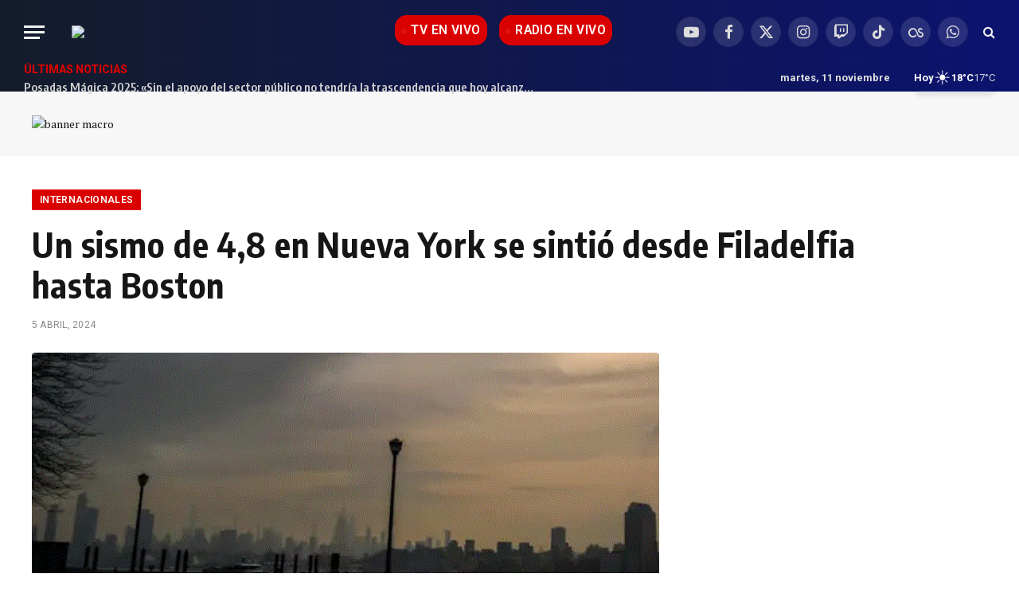

--- FILE ---
content_type: text/html; charset=UTF-8
request_url: https://noticiasdel6.com/un-sismo-de-48-en-nueva-york-se-sintio-desde-filadelfia-hasta-boston/
body_size: 22647
content:

<!DOCTYPE html>
<html lang="es" prefix="og: https://ogp.me/ns#" class="s-light site-s-light">

<head>

	<meta charset="UTF-8" />
	<meta name="viewport" content="width=device-width, initial-scale=1" />
		<style>img:is([sizes="auto" i], [sizes^="auto," i]) { contain-intrinsic-size: 3000px 1500px }</style>
	
<!-- Optimización para motores de búsqueda de Rank Math -  https://rankmath.com/ -->
<title>Un sismo de 4,8 en Nueva York se sintió desde Filadelfia hasta Boston</title><link rel="preload" as="font" href="https://noticiasdel6.com/wp-content/themes/smart-mag/css/icons/fonts/ts-icons.woff2?v3.2" type="font/woff2" crossorigin="anonymous" />
<meta name="description" content="El país esta sufriendo desde las últimas horas temblores en la región, sin embargo el de hoy fue con una magnitud mayor. Qué pasó y cómo prevenirse de un sismo."/>
<meta name="robots" content="follow, index, max-snippet:-1, max-video-preview:-1, max-image-preview:large"/>
<link rel="canonical" href="https://noticiasdel6.com/un-sismo-de-48-en-nueva-york-se-sintio-desde-filadelfia-hasta-boston/" />
<meta property="og:locale" content="es_ES" />
<meta property="og:type" content="article" />
<meta property="og:title" content="Un sismo de 4,8 en Nueva York se sintió desde Filadelfia hasta Boston" />
<meta property="og:description" content="El país esta sufriendo desde las últimas horas temblores en la región, sin embargo el de hoy fue con una magnitud mayor. Qué pasó y cómo prevenirse de un sismo." />
<meta property="og:url" content="https://noticiasdel6.com/un-sismo-de-48-en-nueva-york-se-sintio-desde-filadelfia-hasta-boston/" />
<meta property="og:site_name" content="Noticiasdel6.com" />
<meta property="article:publisher" content="https://www.facebook.com/canalseisposadas" />
<meta property="article:author" content="https://www.facebook.com/canalseisposadas" />
<meta property="article:tag" content="jorgekurrle" />
<meta property="article:section" content="Internacionales" />
<meta property="og:updated_time" content="2024-04-05T15:07:47-03:00" />
<meta property="og:image" content="https://noticiasdel6.com/wp-content/uploads/2024/04/Temblor-en-NY-2.png" />
<meta property="og:image:secure_url" content="https://noticiasdel6.com/wp-content/uploads/2024/04/Temblor-en-NY-2.png" />
<meta property="og:image:width" content="905" />
<meta property="og:image:height" content="549" />
<meta property="og:image:alt" content="Un sismo de 4" />
<meta property="og:image:type" content="image/png" />
<meta property="article:published_time" content="2024-04-05T15:07:45-03:00" />
<meta property="article:modified_time" content="2024-04-05T15:07:47-03:00" />
<meta property="og:video" content="https://www.youtube.com/embed/Ylzz704du-s" />
<meta property="video:duration" content="101" />
<meta name="twitter:card" content="summary_large_image" />
<meta name="twitter:title" content="Un sismo de 4,8 en Nueva York se sintió desde Filadelfia hasta Boston" />
<meta name="twitter:description" content="El país esta sufriendo desde las últimas horas temblores en la región, sin embargo el de hoy fue con una magnitud mayor. Qué pasó y cómo prevenirse de un sismo." />
<meta name="twitter:site" content="@noticiasdel6" />
<meta name="twitter:creator" content="@noticiasdel6" />
<meta name="twitter:image" content="https://noticiasdel6.com/wp-content/uploads/2024/04/Temblor-en-NY-2.png" />
<meta name="twitter:label1" content="Escrito por" />
<meta name="twitter:data1" content="Maria Ines Palmeiro" />
<meta name="twitter:label2" content="Tiempo de lectura" />
<meta name="twitter:data2" content="1 minuto" />
<script type="application/ld+json" class="rank-math-schema">{"@context":"https://schema.org","@graph":[{"@type":["NewsMediaOrganization","Organization"],"@id":"https://noticiasdel6.com/#organization","name":"Noticiasdel6.com","url":"https://noticiasdel6.com","sameAs":["https://www.facebook.com/canalseisposadas","https://twitter.com/noticiasdel6"],"email":"info@noticiasdel6.com","logo":{"@type":"ImageObject","@id":"https://noticiasdel6.com/#logo","url":"https://noticiasdel6.com/wp-content/uploads/2023/01/cropped-n6-barbijos.png","contentUrl":"https://noticiasdel6.com/wp-content/uploads/2023/01/cropped-n6-barbijos.png","caption":"Noticiasdel6.com","inLanguage":"es","width":"512","height":"512"}},{"@type":"WebSite","@id":"https://noticiasdel6.com/#website","url":"https://noticiasdel6.com","name":"Noticiasdel6.com","alternateName":"C6Digital Misiones","publisher":{"@id":"https://noticiasdel6.com/#organization"},"inLanguage":"es"},{"@type":"ImageObject","@id":"https://noticiasdel6.com/wp-content/uploads/2024/04/Temblor-en-NY-2.png","url":"https://noticiasdel6.com/wp-content/uploads/2024/04/Temblor-en-NY-2.png","width":"905","height":"549","inLanguage":"es"},{"@type":"WebPage","@id":"https://noticiasdel6.com/un-sismo-de-48-en-nueva-york-se-sintio-desde-filadelfia-hasta-boston/#webpage","url":"https://noticiasdel6.com/un-sismo-de-48-en-nueva-york-se-sintio-desde-filadelfia-hasta-boston/","name":"Un sismo de 4,8 en Nueva York se sinti\u00f3 desde Filadelfia hasta Boston","datePublished":"2024-04-05T15:07:45-03:00","dateModified":"2024-04-05T15:07:47-03:00","isPartOf":{"@id":"https://noticiasdel6.com/#website"},"primaryImageOfPage":{"@id":"https://noticiasdel6.com/wp-content/uploads/2024/04/Temblor-en-NY-2.png"},"inLanguage":"es"},{"@type":"Person","@id":"https://noticiasdel6.com/un-sismo-de-48-en-nueva-york-se-sintio-desde-filadelfia-hasta-boston/#author","name":"Maria Ines Palmeiro","image":{"@type":"ImageObject","@id":"https://secure.gravatar.com/avatar/e51590faf36ea520a57bd4a00ad69aee101a919f138cc474e099c2b8aab46375?s=96&amp;d=mm&amp;r=g","url":"https://secure.gravatar.com/avatar/e51590faf36ea520a57bd4a00ad69aee101a919f138cc474e099c2b8aab46375?s=96&amp;d=mm&amp;r=g","caption":"Maria Ines Palmeiro","inLanguage":"es"},"worksFor":{"@id":"https://noticiasdel6.com/#organization"}},{"headline":"Un sismo de 4,8 en Nueva York se sinti\u00f3 desde Filadelfia hasta Boston","description":"El pa\u00eds esta sufriendo desde las \u00faltimas horas temblores en la regi\u00f3n, sin embargo el de hoy fue con una magnitud mayor. Qu\u00e9 pas\u00f3 y c\u00f3mo prevenirse de un sismo.","datePublished":"2024-04-05T15:07:45-03:00","dateModified":"2024-04-05T15:07:47-03:00","image":{"@id":"https://noticiasdel6.com/wp-content/uploads/2024/04/Temblor-en-NY-2.png"},"author":{"@id":"https://noticiasdel6.com/un-sismo-de-48-en-nueva-york-se-sintio-desde-filadelfia-hasta-boston/#author","name":"Maria Ines Palmeiro"},"@type":"NewsArticle","name":"Un sismo de 4,8 en Nueva York se sinti\u00f3 desde Filadelfia hasta Boston","articleSection":"Internacionales","@id":"https://noticiasdel6.com/un-sismo-de-48-en-nueva-york-se-sintio-desde-filadelfia-hasta-boston/#schema-1782198","isPartOf":{"@id":"https://noticiasdel6.com/un-sismo-de-48-en-nueva-york-se-sintio-desde-filadelfia-hasta-boston/#webpage"},"publisher":{"@id":"https://noticiasdel6.com/#organization"},"inLanguage":"es","mainEntityOfPage":{"@id":"https://noticiasdel6.com/un-sismo-de-48-en-nueva-york-se-sintio-desde-filadelfia-hasta-boston/#webpage"}},{"@type":"VideoObject","name":"\ud83d\udea8 EEUU - EN VIVO | Terremoto en Nueva York","description":"#Canal26\ud83d\udc49Un terremoto de magnitud 4.7 sacudi\u00f3 Nueva Jersey, provocando fren\u00e9ticas llamadas telef\u00f3nicas desde Manhattan al condado de Rockland, a Montclair, ...","uploadDate":"2024-04-05T08:04:28-07:00","thumbnailUrl":"https://noticiasdel6.com/wp-content/uploads/2024/04/f09f9aa8-eeuu-en-vivo-terrem.jpg","embedUrl":"https://www.youtube.com/embed/Ylzz704du-s","duration":"PT1M41S","width":"1280","height":"720","isFamilyFriendly":"1","@id":"https://noticiasdel6.com/un-sismo-de-48-en-nueva-york-se-sintio-desde-filadelfia-hasta-boston/#schema-1782199","isPartOf":{"@id":"https://noticiasdel6.com/un-sismo-de-48-en-nueva-york-se-sintio-desde-filadelfia-hasta-boston/#webpage"},"publisher":{"@id":"https://noticiasdel6.com/#organization"},"inLanguage":"es","mainEntityOfPage":{"@id":"https://noticiasdel6.com/un-sismo-de-48-en-nueva-york-se-sintio-desde-filadelfia-hasta-boston/#webpage"}}]}</script>
<!-- /Plugin Rank Math WordPress SEO -->

<link rel='dns-prefetch' href='//fonts.googleapis.com' />
<link rel="alternate" type="application/rss+xml" title="Noticiasdel6.com &raquo; Feed" href="https://noticiasdel6.com/feed/" />
<script type="9cc77869074925abbd24b2d9-text/javascript">
/* <![CDATA[ */
window._wpemojiSettings = {"baseUrl":"https:\/\/s.w.org\/images\/core\/emoji\/16.0.1\/72x72\/","ext":".png","svgUrl":"https:\/\/s.w.org\/images\/core\/emoji\/16.0.1\/svg\/","svgExt":".svg","source":{"concatemoji":"https:\/\/noticiasdel6.com\/wp-includes\/js\/wp-emoji-release.min.js?ver=8d1fc5a9bc6bc707df5ea63d57bdff76"}};
/*! This file is auto-generated */
!function(s,n){var o,i,e;function c(e){try{var t={supportTests:e,timestamp:(new Date).valueOf()};sessionStorage.setItem(o,JSON.stringify(t))}catch(e){}}function p(e,t,n){e.clearRect(0,0,e.canvas.width,e.canvas.height),e.fillText(t,0,0);var t=new Uint32Array(e.getImageData(0,0,e.canvas.width,e.canvas.height).data),a=(e.clearRect(0,0,e.canvas.width,e.canvas.height),e.fillText(n,0,0),new Uint32Array(e.getImageData(0,0,e.canvas.width,e.canvas.height).data));return t.every(function(e,t){return e===a[t]})}function u(e,t){e.clearRect(0,0,e.canvas.width,e.canvas.height),e.fillText(t,0,0);for(var n=e.getImageData(16,16,1,1),a=0;a<n.data.length;a++)if(0!==n.data[a])return!1;return!0}function f(e,t,n,a){switch(t){case"flag":return n(e,"\ud83c\udff3\ufe0f\u200d\u26a7\ufe0f","\ud83c\udff3\ufe0f\u200b\u26a7\ufe0f")?!1:!n(e,"\ud83c\udde8\ud83c\uddf6","\ud83c\udde8\u200b\ud83c\uddf6")&&!n(e,"\ud83c\udff4\udb40\udc67\udb40\udc62\udb40\udc65\udb40\udc6e\udb40\udc67\udb40\udc7f","\ud83c\udff4\u200b\udb40\udc67\u200b\udb40\udc62\u200b\udb40\udc65\u200b\udb40\udc6e\u200b\udb40\udc67\u200b\udb40\udc7f");case"emoji":return!a(e,"\ud83e\udedf")}return!1}function g(e,t,n,a){var r="undefined"!=typeof WorkerGlobalScope&&self instanceof WorkerGlobalScope?new OffscreenCanvas(300,150):s.createElement("canvas"),o=r.getContext("2d",{willReadFrequently:!0}),i=(o.textBaseline="top",o.font="600 32px Arial",{});return e.forEach(function(e){i[e]=t(o,e,n,a)}),i}function t(e){var t=s.createElement("script");t.src=e,t.defer=!0,s.head.appendChild(t)}"undefined"!=typeof Promise&&(o="wpEmojiSettingsSupports",i=["flag","emoji"],n.supports={everything:!0,everythingExceptFlag:!0},e=new Promise(function(e){s.addEventListener("DOMContentLoaded",e,{once:!0})}),new Promise(function(t){var n=function(){try{var e=JSON.parse(sessionStorage.getItem(o));if("object"==typeof e&&"number"==typeof e.timestamp&&(new Date).valueOf()<e.timestamp+604800&&"object"==typeof e.supportTests)return e.supportTests}catch(e){}return null}();if(!n){if("undefined"!=typeof Worker&&"undefined"!=typeof OffscreenCanvas&&"undefined"!=typeof URL&&URL.createObjectURL&&"undefined"!=typeof Blob)try{var e="postMessage("+g.toString()+"("+[JSON.stringify(i),f.toString(),p.toString(),u.toString()].join(",")+"));",a=new Blob([e],{type:"text/javascript"}),r=new Worker(URL.createObjectURL(a),{name:"wpTestEmojiSupports"});return void(r.onmessage=function(e){c(n=e.data),r.terminate(),t(n)})}catch(e){}c(n=g(i,f,p,u))}t(n)}).then(function(e){for(var t in e)n.supports[t]=e[t],n.supports.everything=n.supports.everything&&n.supports[t],"flag"!==t&&(n.supports.everythingExceptFlag=n.supports.everythingExceptFlag&&n.supports[t]);n.supports.everythingExceptFlag=n.supports.everythingExceptFlag&&!n.supports.flag,n.DOMReady=!1,n.readyCallback=function(){n.DOMReady=!0}}).then(function(){return e}).then(function(){var e;n.supports.everything||(n.readyCallback(),(e=n.source||{}).concatemoji?t(e.concatemoji):e.wpemoji&&e.twemoji&&(t(e.twemoji),t(e.wpemoji)))}))}((window,document),window._wpemojiSettings);
/* ]]> */
</script>
<!-- noticiasdel6.com is managing ads with Advanced Ads 2.0.13 – https://wpadvancedads.com/ --><script id="notic-ready" type="9cc77869074925abbd24b2d9-text/javascript">
			window.advanced_ads_ready=function(e,a){a=a||"complete";var d=function(e){return"interactive"===a?"loading"!==e:"complete"===e};d(document.readyState)?e():document.addEventListener("readystatechange",(function(a){d(a.target.readyState)&&e()}),{once:"interactive"===a})},window.advanced_ads_ready_queue=window.advanced_ads_ready_queue||[];		</script>
		<style id='wp-emoji-styles-inline-css' type='text/css'>

	img.wp-smiley, img.emoji {
		display: inline !important;
		border: none !important;
		box-shadow: none !important;
		height: 1em !important;
		width: 1em !important;
		margin: 0 0.07em !important;
		vertical-align: -0.1em !important;
		background: none !important;
		padding: 0 !important;
	}
</style>
<link rel='stylesheet' id='wp-block-library-css' href='https://noticiasdel6.com/wp-includes/css/dist/block-library/style.min.css?ver=8d1fc5a9bc6bc707df5ea63d57bdff76' type='text/css' media='all' />
<style id='classic-theme-styles-inline-css' type='text/css'>
/*! This file is auto-generated */
.wp-block-button__link{color:#fff;background-color:#32373c;border-radius:9999px;box-shadow:none;text-decoration:none;padding:calc(.667em + 2px) calc(1.333em + 2px);font-size:1.125em}.wp-block-file__button{background:#32373c;color:#fff;text-decoration:none}
</style>
<style id='global-styles-inline-css' type='text/css'>
:root{--wp--preset--aspect-ratio--square: 1;--wp--preset--aspect-ratio--4-3: 4/3;--wp--preset--aspect-ratio--3-4: 3/4;--wp--preset--aspect-ratio--3-2: 3/2;--wp--preset--aspect-ratio--2-3: 2/3;--wp--preset--aspect-ratio--16-9: 16/9;--wp--preset--aspect-ratio--9-16: 9/16;--wp--preset--color--black: #000000;--wp--preset--color--cyan-bluish-gray: #abb8c3;--wp--preset--color--white: #ffffff;--wp--preset--color--pale-pink: #f78da7;--wp--preset--color--vivid-red: #cf2e2e;--wp--preset--color--luminous-vivid-orange: #ff6900;--wp--preset--color--luminous-vivid-amber: #fcb900;--wp--preset--color--light-green-cyan: #7bdcb5;--wp--preset--color--vivid-green-cyan: #00d084;--wp--preset--color--pale-cyan-blue: #8ed1fc;--wp--preset--color--vivid-cyan-blue: #0693e3;--wp--preset--color--vivid-purple: #9b51e0;--wp--preset--gradient--vivid-cyan-blue-to-vivid-purple: linear-gradient(135deg,rgba(6,147,227,1) 0%,rgb(155,81,224) 100%);--wp--preset--gradient--light-green-cyan-to-vivid-green-cyan: linear-gradient(135deg,rgb(122,220,180) 0%,rgb(0,208,130) 100%);--wp--preset--gradient--luminous-vivid-amber-to-luminous-vivid-orange: linear-gradient(135deg,rgba(252,185,0,1) 0%,rgba(255,105,0,1) 100%);--wp--preset--gradient--luminous-vivid-orange-to-vivid-red: linear-gradient(135deg,rgba(255,105,0,1) 0%,rgb(207,46,46) 100%);--wp--preset--gradient--very-light-gray-to-cyan-bluish-gray: linear-gradient(135deg,rgb(238,238,238) 0%,rgb(169,184,195) 100%);--wp--preset--gradient--cool-to-warm-spectrum: linear-gradient(135deg,rgb(74,234,220) 0%,rgb(151,120,209) 20%,rgb(207,42,186) 40%,rgb(238,44,130) 60%,rgb(251,105,98) 80%,rgb(254,248,76) 100%);--wp--preset--gradient--blush-light-purple: linear-gradient(135deg,rgb(255,206,236) 0%,rgb(152,150,240) 100%);--wp--preset--gradient--blush-bordeaux: linear-gradient(135deg,rgb(254,205,165) 0%,rgb(254,45,45) 50%,rgb(107,0,62) 100%);--wp--preset--gradient--luminous-dusk: linear-gradient(135deg,rgb(255,203,112) 0%,rgb(199,81,192) 50%,rgb(65,88,208) 100%);--wp--preset--gradient--pale-ocean: linear-gradient(135deg,rgb(255,245,203) 0%,rgb(182,227,212) 50%,rgb(51,167,181) 100%);--wp--preset--gradient--electric-grass: linear-gradient(135deg,rgb(202,248,128) 0%,rgb(113,206,126) 100%);--wp--preset--gradient--midnight: linear-gradient(135deg,rgb(2,3,129) 0%,rgb(40,116,252) 100%);--wp--preset--font-size--small: 13px;--wp--preset--font-size--medium: 20px;--wp--preset--font-size--large: 36px;--wp--preset--font-size--x-large: 42px;--wp--preset--spacing--20: 0.44rem;--wp--preset--spacing--30: 0.67rem;--wp--preset--spacing--40: 1rem;--wp--preset--spacing--50: 1.5rem;--wp--preset--spacing--60: 2.25rem;--wp--preset--spacing--70: 3.38rem;--wp--preset--spacing--80: 5.06rem;--wp--preset--shadow--natural: 6px 6px 9px rgba(0, 0, 0, 0.2);--wp--preset--shadow--deep: 12px 12px 50px rgba(0, 0, 0, 0.4);--wp--preset--shadow--sharp: 6px 6px 0px rgba(0, 0, 0, 0.2);--wp--preset--shadow--outlined: 6px 6px 0px -3px rgba(255, 255, 255, 1), 6px 6px rgba(0, 0, 0, 1);--wp--preset--shadow--crisp: 6px 6px 0px rgba(0, 0, 0, 1);}:where(.is-layout-flex){gap: 0.5em;}:where(.is-layout-grid){gap: 0.5em;}body .is-layout-flex{display: flex;}.is-layout-flex{flex-wrap: wrap;align-items: center;}.is-layout-flex > :is(*, div){margin: 0;}body .is-layout-grid{display: grid;}.is-layout-grid > :is(*, div){margin: 0;}:where(.wp-block-columns.is-layout-flex){gap: 2em;}:where(.wp-block-columns.is-layout-grid){gap: 2em;}:where(.wp-block-post-template.is-layout-flex){gap: 1.25em;}:where(.wp-block-post-template.is-layout-grid){gap: 1.25em;}.has-black-color{color: var(--wp--preset--color--black) !important;}.has-cyan-bluish-gray-color{color: var(--wp--preset--color--cyan-bluish-gray) !important;}.has-white-color{color: var(--wp--preset--color--white) !important;}.has-pale-pink-color{color: var(--wp--preset--color--pale-pink) !important;}.has-vivid-red-color{color: var(--wp--preset--color--vivid-red) !important;}.has-luminous-vivid-orange-color{color: var(--wp--preset--color--luminous-vivid-orange) !important;}.has-luminous-vivid-amber-color{color: var(--wp--preset--color--luminous-vivid-amber) !important;}.has-light-green-cyan-color{color: var(--wp--preset--color--light-green-cyan) !important;}.has-vivid-green-cyan-color{color: var(--wp--preset--color--vivid-green-cyan) !important;}.has-pale-cyan-blue-color{color: var(--wp--preset--color--pale-cyan-blue) !important;}.has-vivid-cyan-blue-color{color: var(--wp--preset--color--vivid-cyan-blue) !important;}.has-vivid-purple-color{color: var(--wp--preset--color--vivid-purple) !important;}.has-black-background-color{background-color: var(--wp--preset--color--black) !important;}.has-cyan-bluish-gray-background-color{background-color: var(--wp--preset--color--cyan-bluish-gray) !important;}.has-white-background-color{background-color: var(--wp--preset--color--white) !important;}.has-pale-pink-background-color{background-color: var(--wp--preset--color--pale-pink) !important;}.has-vivid-red-background-color{background-color: var(--wp--preset--color--vivid-red) !important;}.has-luminous-vivid-orange-background-color{background-color: var(--wp--preset--color--luminous-vivid-orange) !important;}.has-luminous-vivid-amber-background-color{background-color: var(--wp--preset--color--luminous-vivid-amber) !important;}.has-light-green-cyan-background-color{background-color: var(--wp--preset--color--light-green-cyan) !important;}.has-vivid-green-cyan-background-color{background-color: var(--wp--preset--color--vivid-green-cyan) !important;}.has-pale-cyan-blue-background-color{background-color: var(--wp--preset--color--pale-cyan-blue) !important;}.has-vivid-cyan-blue-background-color{background-color: var(--wp--preset--color--vivid-cyan-blue) !important;}.has-vivid-purple-background-color{background-color: var(--wp--preset--color--vivid-purple) !important;}.has-black-border-color{border-color: var(--wp--preset--color--black) !important;}.has-cyan-bluish-gray-border-color{border-color: var(--wp--preset--color--cyan-bluish-gray) !important;}.has-white-border-color{border-color: var(--wp--preset--color--white) !important;}.has-pale-pink-border-color{border-color: var(--wp--preset--color--pale-pink) !important;}.has-vivid-red-border-color{border-color: var(--wp--preset--color--vivid-red) !important;}.has-luminous-vivid-orange-border-color{border-color: var(--wp--preset--color--luminous-vivid-orange) !important;}.has-luminous-vivid-amber-border-color{border-color: var(--wp--preset--color--luminous-vivid-amber) !important;}.has-light-green-cyan-border-color{border-color: var(--wp--preset--color--light-green-cyan) !important;}.has-vivid-green-cyan-border-color{border-color: var(--wp--preset--color--vivid-green-cyan) !important;}.has-pale-cyan-blue-border-color{border-color: var(--wp--preset--color--pale-cyan-blue) !important;}.has-vivid-cyan-blue-border-color{border-color: var(--wp--preset--color--vivid-cyan-blue) !important;}.has-vivid-purple-border-color{border-color: var(--wp--preset--color--vivid-purple) !important;}.has-vivid-cyan-blue-to-vivid-purple-gradient-background{background: var(--wp--preset--gradient--vivid-cyan-blue-to-vivid-purple) !important;}.has-light-green-cyan-to-vivid-green-cyan-gradient-background{background: var(--wp--preset--gradient--light-green-cyan-to-vivid-green-cyan) !important;}.has-luminous-vivid-amber-to-luminous-vivid-orange-gradient-background{background: var(--wp--preset--gradient--luminous-vivid-amber-to-luminous-vivid-orange) !important;}.has-luminous-vivid-orange-to-vivid-red-gradient-background{background: var(--wp--preset--gradient--luminous-vivid-orange-to-vivid-red) !important;}.has-very-light-gray-to-cyan-bluish-gray-gradient-background{background: var(--wp--preset--gradient--very-light-gray-to-cyan-bluish-gray) !important;}.has-cool-to-warm-spectrum-gradient-background{background: var(--wp--preset--gradient--cool-to-warm-spectrum) !important;}.has-blush-light-purple-gradient-background{background: var(--wp--preset--gradient--blush-light-purple) !important;}.has-blush-bordeaux-gradient-background{background: var(--wp--preset--gradient--blush-bordeaux) !important;}.has-luminous-dusk-gradient-background{background: var(--wp--preset--gradient--luminous-dusk) !important;}.has-pale-ocean-gradient-background{background: var(--wp--preset--gradient--pale-ocean) !important;}.has-electric-grass-gradient-background{background: var(--wp--preset--gradient--electric-grass) !important;}.has-midnight-gradient-background{background: var(--wp--preset--gradient--midnight) !important;}.has-small-font-size{font-size: var(--wp--preset--font-size--small) !important;}.has-medium-font-size{font-size: var(--wp--preset--font-size--medium) !important;}.has-large-font-size{font-size: var(--wp--preset--font-size--large) !important;}.has-x-large-font-size{font-size: var(--wp--preset--font-size--x-large) !important;}
:where(.wp-block-post-template.is-layout-flex){gap: 1.25em;}:where(.wp-block-post-template.is-layout-grid){gap: 1.25em;}
:where(.wp-block-columns.is-layout-flex){gap: 2em;}:where(.wp-block-columns.is-layout-grid){gap: 2em;}
:root :where(.wp-block-pullquote){font-size: 1.5em;line-height: 1.6;}
</style>
<link rel='stylesheet' id='weather-widget-style-css' href='https://noticiasdel6.com/wp-content/plugins/weather-widget/css/weather-widget.css?ver=8d1fc5a9bc6bc707df5ea63d57bdff76' type='text/css' media='all' />
<link rel='stylesheet' id='smartmag-core-css' href='https://noticiasdel6.com/wp-content/themes/smart-mag/style.css?ver=10.3.2' type='text/css' media='all' />
<style id='smartmag-core-inline-css' type='text/css'>
:root { --c-main: #db0000;
--c-main-rgb: 219,0,0;
--text-font: "PT Serif", Georgia, serif;
--body-font: "PT Serif", Georgia, serif;
--ui-font: "Roboto", system-ui, -apple-system, "Segoe UI", Arial, sans-serif;
--title-font: "Roboto", system-ui, -apple-system, "Segoe UI", Arial, sans-serif;
--h-font: "Roboto", system-ui, -apple-system, "Segoe UI", Arial, sans-serif;
--title-font: "Encode Sans Condensed", system-ui, -apple-system, "Segoe UI", Arial, sans-serif;
--h-font: "Encode Sans Condensed", system-ui, -apple-system, "Segoe UI", Arial, sans-serif;
--text-h-font: var(--h-font);
--title-size-xs: 16px;
--title-size-s: 18px;
--title-size-n: 18px;
--title-size-m: 20px; }
.post-title:not(._) { letter-spacing: 0.02em; }
.smart-head-main .smart-head-top { --head-h: 30px; }
.s-dark .smart-head-main .smart-head-top,
.smart-head-main .s-dark.smart-head-top { background-color: #0b101b; }
.smart-head-main .smart-head-mid { --head-h: 80px; background: linear-gradient(-90deg, #0b1370 0%, #141c2b 100%); }
.smart-head-main .smart-head-mid > .inner { padding-top: 0px; padding-bottom: 0px; padding-left: 0px; padding-right: 0px; }
.smart-head-main .smart-head-bot { --head-h: 35px; background: linear-gradient(-90deg, #0b1370 0%, #141c2b 100%); }
.navigation-main .menu > li > a { font-size: 16px; letter-spacing: 0em; }
.navigation-main { --nav-items-space: 15px; }
.nav-hov-b .menu > li > a:before { border-width: 3px; }
.s-dark .navigation-main { --c-nav: #ffffff; }
.s-dark .navigation { --c-nav-blip: #969696; --c-nav-hov-bg: rgba(255,255,255,0.01); --c-nav-drop-bg: #0b1321; --c-nav-drop-hov-bg: rgba(255,255,255,0.03); }
.smart-head-mobile .smart-head-top { --head-h: 70px; background: linear-gradient(90deg, #0b1370 0%, #141c2b 100%); }
.smart-head-mobile .smart-head-mid { --head-h: 30px; background: linear-gradient(90deg, #0b1370 0%, #141c2b 100%); }
.smart-head-mobile .smart-head-mid > .inner { padding-bottom: 10px; }
.s-dark .off-canvas, .off-canvas.s-dark { background-color: #0b1321; }
.navigation-small .menu > li > a { font-size: 15px; font-weight: 500; }
.navigation-small { margin-left: calc(-1 * var(--nav-items-space)); }
.smart-head .ts-button1 { border-radius: 10px; }
.trending-ticker .heading { font-family: var(--ui-font); font-weight: 800; }
.trending-ticker .post-link { font-family: "Encode Sans Condensed", system-ui, -apple-system, "Segoe UI", Arial, sans-serif; font-size: 15px; font-weight: 600; font-style: normal; }
.trending-ticker { --max-width: 650px; }
.smart-head .h-text4 { font-family: "Roboto", system-ui, -apple-system, "Segoe UI", Arial, sans-serif; }
.s-dark .upper-footer { background-color: #000a19; }
.main-footer .upper-footer { color: #ffffff; }
.s-dark .upper-footer { color: #ffffff; }
.main-footer .upper-footer { --c-links: #dd3333; }
.s-dark .lower-footer { background-color: #081736; }
.post-meta .meta-item, .post-meta .text-in { text-transform: uppercase; letter-spacing: 0.02em; }
.l-post { --media-radius: 2px; }
.block-head-c .heading { font-family: "Rajdhani", system-ui, -apple-system, "Segoe UI", Arial, sans-serif; font-size: 24px; letter-spacing: 0.02em; }
.block-head-c2 { --line-weight: 2px; }
.block-head-e2 .heading { font-weight: 600; color: var(--c-main); }
.single-featured .featured, .the-post-header .featured { border-radius: 3px; --media-radius: 3px; overflow: hidden; }
.entry-content { font-size: 18px; font-weight: normal; }
.post-content h1, .post-content h2, .post-content h3, .post-content h4, .post-content h5, .post-content h6 { letter-spacing: 0.02em; }
.site-s-light .entry-content { color: #2b2b2b; }
.s-dark .entry-content { color: #f2f2f2; }
.a-wrap-2:not(._) { margin-top: 0px; }
@media (min-width: 1200px) { .loop-list .post-title { font-size: 22px; } }
@media (min-width: 941px) and (max-width: 1200px) { .navigation-main .menu > li > a { font-size: calc(10px + (16px - 10px) * .7); }
.navigation-small .menu > li > a { font-size: calc(10px + (15px - 10px) * .7); } }


</style>
<link rel='stylesheet' id='smartmag-magnific-popup-css' href='https://noticiasdel6.com/wp-content/themes/smart-mag/css/lightbox.css?ver=10.3.2' type='text/css' media='all' />
<link rel='stylesheet' id='smartmag-icons-css' href='https://noticiasdel6.com/wp-content/themes/smart-mag/css/icons/icons.css?ver=10.3.2' type='text/css' media='all' />
<link rel='stylesheet' id='smart-mag-child-css' href='https://noticiasdel6.com/wp-content/themes/smart-mag-child/style.css?ver=1.0' type='text/css' media='all' />
<link rel='stylesheet' id='smartmag-gfonts-custom-css' href='https://fonts.googleapis.com/css?family=PT+Serif%3A400%2C500%2C600%2C700%7CRoboto%3A400%2C500%2C600%2C700%2C800%7CEncode+Sans+Condensed%3A400%2C500%2C600%2C700%7CRajdhani%3A400%2C500%2C600%2C700&#038;display=swap' type='text/css' media='all' />
<script type="9cc77869074925abbd24b2d9-text/javascript" src="https://noticiasdel6.com/wp-includes/js/jquery/jquery.min.js?ver=3.7.1" id="jquery-core-js"></script>
<script type="9cc77869074925abbd24b2d9-text/javascript" src="https://noticiasdel6.com/wp-includes/js/jquery/jquery-migrate.min.js?ver=3.4.1" id="jquery-migrate-js"></script>
<link rel="https://api.w.org/" href="https://noticiasdel6.com/wp-json/" /><link rel="alternate" title="JSON" type="application/json" href="https://noticiasdel6.com/wp-json/wp/v2/posts/584382" /><link rel="EditURI" type="application/rsd+xml" title="RSD" href="https://noticiasdel6.com/xmlrpc.php?rsd" />

<link rel='shortlink' href='https://noticiasdel6.com/?p=584382' />
<link rel="alternate" title="oEmbed (JSON)" type="application/json+oembed" href="https://noticiasdel6.com/wp-json/oembed/1.0/embed?url=https%3A%2F%2Fnoticiasdel6.com%2Fun-sismo-de-48-en-nueva-york-se-sintio-desde-filadelfia-hasta-boston%2F" />
<link rel="alternate" title="oEmbed (XML)" type="text/xml+oembed" href="https://noticiasdel6.com/wp-json/oembed/1.0/embed?url=https%3A%2F%2Fnoticiasdel6.com%2Fun-sismo-de-48-en-nueva-york-se-sintio-desde-filadelfia-hasta-boston%2F&#038;format=xml" />

		<script type="9cc77869074925abbd24b2d9-text/javascript">
		var BunyadSchemeKey = 'bunyad-scheme';
		(() => {
			const d = document.documentElement;
			const c = d.classList;
			var scheme = localStorage.getItem(BunyadSchemeKey);
			
			if (scheme) {
				d.dataset.origClass = c;
				scheme === 'dark' ? c.remove('s-light', 'site-s-light') : c.remove('s-dark', 'site-s-dark');
				c.add('site-s-' + scheme, 's-' + scheme);
			}
		})();
		</script>
		<link rel="stylesheet" href="https://use.fontawesome.com/releases/v5.5.0/css/all.css" integrity="sha384-xxxxx" crossorigin="anonymous"><script type="9cc77869074925abbd24b2d9-text/javascript" id="google_gtagjs" src="https://www.googletagmanager.com/gtag/js?id=G-L3GF9HVKHF" async="async"></script>
<script type="9cc77869074925abbd24b2d9-text/javascript" id="google_gtagjs-inline">
/* <![CDATA[ */
window.dataLayer = window.dataLayer || [];function gtag(){dataLayer.push(arguments);}gtag('js', new Date());gtag('config', 'G-L3GF9HVKHF', {} );
/* ]]> */
</script>
<link rel="icon" href="https://noticiasdel6.com/wp-content/uploads/2025/10/cropped-Isotipo_filete_1-32x32.jpg" sizes="32x32" />
<link rel="icon" href="https://noticiasdel6.com/wp-content/uploads/2025/10/cropped-Isotipo_filete_1-192x192.jpg" sizes="192x192" />
<link rel="apple-touch-icon" href="https://noticiasdel6.com/wp-content/uploads/2025/10/cropped-Isotipo_filete_1-180x180.jpg" />
<meta name="msapplication-TileImage" content="https://noticiasdel6.com/wp-content/uploads/2025/10/cropped-Isotipo_filete_1-270x270.jpg" />
		<style type="text/css" id="wp-custom-css">
			/*footer*/
.footer-copyright ,.about-text{
font-family: "Encode Sans Condensed", system-ui, -apple-system, "Segoe UI", Arial, sans-serif;
font-size: 1.2em;
font-weight: bold;
text-align: center;	
}
.about-text p{
margin-bottom: 0px!important;
}

.smartmag-widget-posts-small,.widget-about{
	margin-bottom: 0px!important;
}

/*dont brack footer*/
.about-text a{
	white-space: nowrap;
}

/*bloquear web sotries por el error scroll */
.i-amphtml-story-player-loaded{
	pointer-events: none;
}

/*header*/
.ts-logo{
margin-left: 5px!important;	
//max-width: 350px;
}
.smart-head .logo-image {
  margin-left: 10px;
	width: 320px;
}

#menu-main-menu{
	margin-left: 20px!important;	
}

/*fecha header*/
.h-date{
font-family: "Roboto", system-ui, -apple-system, "Segoe UI", Arial, sans-serif;
font-weight: bold;
}



/*css button live
 * https://codepen.io/alexander-albul/pen/NBBaxw 
 * */

@keyframes anim-glow {
	0% {
		box-shadow: 0 0  #61EF61B3;
	}
	100% {
		box-shadow: 0 0 10px 8px transparent;
		border-width: 2px;
	}
}


.live-dot:before {
-webkit-animation:dot 2.4s ease-in-out 0s infinite;
	animation:dot 2.4s ease-in-out 0s infinite; 
	background:#fff;
 border-radius:6.25rem;
 content:"";
 height:0.5rem;
 //margin-left:.5rem;
 margin-right:.375rem;
 width:0.5rem;
display:inline-flex;	 
}


@-webkit-keyframes dot {
 0% {
  opacity:1
 }
 50% {
  opacity:0
 }
 100% {
  opacity:1
 }
}
@keyframes dot {
 0% {
  opacity:1
 }
 50% {
  opacity:0
 }
 100% {
  opacity:1
 }
}
/* items en el menu en linea*/
.smart-head .items {
    display: inline-flex;
}
/* botones en vivo*/
.live-dot{
	font-size: large;}


/*btn vivo arreglo menu celular*/
.btn-abrir-vivo{
	
font-size: larger;
border-radius: 15px;	
cursor: pointer;
margin-bottom: 5px;
margin-right: px;
margin-left:0px;
padding-left: 8px;
padding-right: 8px;		
}
.items-center{
	padding-left: 0px!important;
	padding-right: 0px!important;	
}

/*btn joptge kurrle*/

a#btn-ir-jorge {
  background-color:#1DA1F2;
	font-family: 'FontAwesome';
}

a#btn-ir-jorge:hover {
  background-color:#1DA1F2;
	font-family: 'FontAwesome';
background: #161616;
border-color: #161616;
color: #fff;
}

a#btn-ir-jorge:before {
height: 20px;
content: "\f130";
font-weight: 50;
background: none;
width: auto;
}

/* Social Share */
.post-share-bot .share-links a{
	border-radius:5px
}
.post-share-bot .info{
	display:none;
}

/* clima  bloquear publi*/
.wls {
  pointer-events: none;
}

.h-text.h-text4 {
  cursor: pointer;
}

/*ocultar botones sociales 
 * dependiendo de los tamaños oculta el boton jk o los iconos sociales
 * */

@media (max-width: 1300px) {
  .ts-button1 {
    display: none !important;
  }
}

@media (max-width: 1150px) {
  .smart-head-social {
    display: none !important;
  }
  .ts-button1 {
    display: flex !important;
  }
}


:root {
  --border-radius-global: 4px;
}
img{
  border-radius: var(--border-radius-global)!important;
}
/* redondear contenedore elementor*/
.elementor-widget-container,
.elementor-column-wrap,
.wp-post-image {
  border-radius: 4px !important;
}

/*arreglar citas en notas*/
.post-content .wp-block-pullquote {
	text-align:left!important;
	padding: 0 !important;
	padding-left: 62px!important;
}
		</style>
		

<script data-cfasync="false" nonce="82bf661d-7a10-49a7-847b-f8790b2331d7">try{(function(w,d){!function(j,k,l,m){if(j.zaraz)console.error("zaraz is loaded twice");else{j[l]=j[l]||{};j[l].executed=[];j.zaraz={deferred:[],listeners:[]};j.zaraz._v="5874";j.zaraz._n="82bf661d-7a10-49a7-847b-f8790b2331d7";j.zaraz.q=[];j.zaraz._f=function(n){return async function(){var o=Array.prototype.slice.call(arguments);j.zaraz.q.push({m:n,a:o})}};for(const p of["track","set","debug"])j.zaraz[p]=j.zaraz._f(p);j.zaraz.init=()=>{var q=k.getElementsByTagName(m)[0],r=k.createElement(m),s=k.getElementsByTagName("title")[0];s&&(j[l].t=k.getElementsByTagName("title")[0].text);j[l].x=Math.random();j[l].w=j.screen.width;j[l].h=j.screen.height;j[l].j=j.innerHeight;j[l].e=j.innerWidth;j[l].l=j.location.href;j[l].r=k.referrer;j[l].k=j.screen.colorDepth;j[l].n=k.characterSet;j[l].o=(new Date).getTimezoneOffset();if(j.dataLayer)for(const t of Object.entries(Object.entries(dataLayer).reduce((u,v)=>({...u[1],...v[1]}),{})))zaraz.set(t[0],t[1],{scope:"page"});j[l].q=[];for(;j.zaraz.q.length;){const w=j.zaraz.q.shift();j[l].q.push(w)}r.defer=!0;for(const x of[localStorage,sessionStorage])Object.keys(x||{}).filter(z=>z.startsWith("_zaraz_")).forEach(y=>{try{j[l]["z_"+y.slice(7)]=JSON.parse(x.getItem(y))}catch{j[l]["z_"+y.slice(7)]=x.getItem(y)}});r.referrerPolicy="origin";r.src="/cdn-cgi/zaraz/s.js?z="+btoa(encodeURIComponent(JSON.stringify(j[l])));q.parentNode.insertBefore(r,q)};["complete","interactive"].includes(k.readyState)?zaraz.init():j.addEventListener("DOMContentLoaded",zaraz.init)}}(w,d,"zarazData","script");window.zaraz._p=async d$=>new Promise(ea=>{if(d$){d$.e&&d$.e.forEach(eb=>{try{const ec=d.querySelector("script[nonce]"),ed=ec?.nonce||ec?.getAttribute("nonce"),ee=d.createElement("script");ed&&(ee.nonce=ed);ee.innerHTML=eb;ee.onload=()=>{d.head.removeChild(ee)};d.head.appendChild(ee)}catch(ef){console.error(`Error executing script: ${eb}\n`,ef)}});Promise.allSettled((d$.f||[]).map(eg=>fetch(eg[0],eg[1])))}ea()});zaraz._p({"e":["(function(w,d){})(window,document)"]});})(window,document)}catch(e){throw fetch("/cdn-cgi/zaraz/t"),e;};</script></head>

<body class="wp-singular post-template-default single single-post postid-584382 single-format-video wp-theme-smart-mag wp-child-theme-smart-mag-child right-sidebar post-layout-large post-cat-13 has-lb has-lb-sm layout-normal elementor-default elementor-kit-477709">



<div class="main-wrap">

	
<div class="off-canvas-backdrop"></div>
<div class="mobile-menu-container off-canvas s-dark" id="off-canvas">

	<div class="off-canvas-head">
		<a href="#" class="close">
			<span class="visuallyhidden">Close Menu</span>
			<i class="tsi tsi-times"></i>
		</a>

		<div class="ts-logo">
					</div>
	</div>

	<div class="off-canvas-content">

					<ul class="mobile-menu"></ul>
		
					<div class="off-canvas-widgets">
				<div id="nav_menu-3" class="widget widget_nav_menu"><div class="widget-title block-head block-head-ac block-head-b"><div class="heading">Menu</div></div><div class="menu-main-menu-container"><ul id="menu-main-menu" class="menu"><li id="menu-item-514729" class="menu-item menu-item-type-post_type menu-item-object-page menu-item-514729"><a href="https://noticiasdel6.com/noticias/">Todas las Noticias</a></li>
<li id="menu-item-477751" class="menu-item menu-item-type-taxonomy menu-item-object-category menu-item-477751"><a href="https://noticiasdel6.com/provinciales/">Provinciales</a></li>
<li id="menu-item-478334" class="menu-item menu-item-type-taxonomy menu-item-object-category menu-item-478334"><a href="https://noticiasdel6.com/nacionales/">Nacionales</a></li>
<li id="menu-item-478336" class="menu-item menu-item-type-taxonomy menu-item-object-category menu-item-478336"><a href="https://noticiasdel6.com/deporte/">Deportes en el 6</a></li>
<li id="menu-item-478337" class="menu-item menu-item-type-taxonomy menu-item-object-category menu-item-478337"><a href="https://noticiasdel6.com/economia/">Economía</a></li>
<li id="menu-item-489461" class="menu-item menu-item-type-post_type menu-item-object-page menu-item-489461"><a href="https://noticiasdel6.com/jorgekurrle/">Jorge Kurrle</a></li>
</ul></div></div>			</div>
		
		
		<div class="spc-social-block spc-social spc-social-b smart-head-social">
		
			
				<a href="https://facebook.com/canalseisposadas" class="link service s-facebook" target="_blank" rel="nofollow noopener">
					<i class="icon tsi tsi-facebook"></i>					<span class="visuallyhidden">Facebook</span>
				</a>
									
			
				<a href="https://twitter.com/noticiasdel6" class="link service s-twitter" target="_blank" rel="nofollow noopener">
					<i class="icon tsi tsi-twitter"></i>					<span class="visuallyhidden">X (Twitter)</span>
				</a>
									
			
				<a href="https://www.instagram.com/noticiasdel6" class="link service s-instagram" target="_blank" rel="nofollow noopener">
					<i class="icon tsi tsi-instagram"></i>					<span class="visuallyhidden">Instagram</span>
				</a>
									
			
				<a href="https://www.youtube.com/@seispaginastv" class="link service s-youtube" target="_blank" rel="nofollow noopener">
					<i class="icon tsi tsi-youtube-play"></i>					<span class="visuallyhidden">YouTube</span>
				</a>
									
			
				<a href="https://api.whatsapp.com/send?phone=3764366986&#038;text=Hola%20Noticiasdel6.com" class="link service s-whatsapp" target="_blank" rel="nofollow noopener">
					<i class="icon tsi tsi-whatsapp"></i>					<span class="visuallyhidden">WhatsApp</span>
				</a>
									
			
				<a href="https://twitch.tv/noticiasdel6" class="link service s-twitch" target="_blank" rel="nofollow noopener">
					<i class="icon tsi tsi-twitch"></i>					<span class="visuallyhidden">Twitch</span>
				</a>
									
			
		</div>

		
	</div>

</div>
<div class="smart-head smart-head-a smart-head-main" id="smart-head" data-sticky="mid" data-sticky-type="fixed" data-sticky-full>
	
	<div class="smart-head-row smart-head-mid smart-head-row-3 s-dark smart-head-row-full">

		<div class="inner full">

							
				<div class="items items-left ">
				
<button class="offcanvas-toggle has-icon" type="button" aria-label="Menu">
	<span class="hamburger-icon hamburger-icon-a">
		<span class="inner"></span>
	</span>
</button>	<a href="https://noticiasdel6.com/" title="Noticiasdel6.com" rel="home" class="logo-link ts-logo logo-is-image">
		<span  >
		Noticiasdel6 - Periodismo libre y sin límites 
    	</span > //cerramos el h1

		
			
				
					<img src="https://noticiasdel6.com/wp-content/uploads/2025/08/n6-logo2_2.avif" class="logo-image logo-image-dark" alt="Noticiasdel6.com" width="657" height="96"/><img src="https://noticiasdel6.com/wp-content/uploads/2025/08/n6-logo2_2.avif" class="logo-image" alt="Noticiasdel6.com" width="657" height="96"/>
									 
					//</span >
	</a>				</div>

							
				<div class="items items-center ">
				
<div class="h-text h-text">
	<div class="items items-left">			

	<a id="btn-abrir-tv-vivo" class="live-dot ts-button ts-button-a ts-button3 btn-abrir-vivo" style="cursor: pointer;" href="/tv/">Tv En VIVO</a>

	<a id="btn-ir-radio" class="live-dot ts-button ts-button-a ts-button3 btn-abrir-vivo" style="cursor: pointer;" href="/radio/">Radio En VIVO</a>
	
</div>




</div>				</div>

							
				<div class="items items-right ">
				
	<a href="/jorgekurrle/" class="ts-button ts-button-alt ts-button1">
		JORGE KURRLE	</a>

		<div class="spc-social-block spc-social spc-social-b smart-head-social">
		
			
				<a href="https://www.youtube.com/@seispaginastv" class="link service s-youtube" target="_blank" rel="nofollow noopener">
					<i class="icon tsi tsi-youtube-play"></i>					<span class="visuallyhidden">YouTube</span>
				</a>
									
			
				<a href="https://facebook.com/canalseisposadas" class="link service s-facebook" target="_blank" rel="nofollow noopener">
					<i class="icon tsi tsi-facebook"></i>					<span class="visuallyhidden">Facebook</span>
				</a>
									
			
				<a href="https://twitter.com/noticiasdel6" class="link service s-twitter" target="_blank" rel="nofollow noopener">
					<i class="icon tsi tsi-twitter"></i>					<span class="visuallyhidden">X (Twitter)</span>
				</a>
									
			
				<a href="https://www.instagram.com/noticiasdel6" class="link service s-instagram" target="_blank" rel="nofollow noopener">
					<i class="icon tsi tsi-instagram"></i>					<span class="visuallyhidden">Instagram</span>
				</a>
									
			
				<a href="https://twitch.tv/noticiasdel6" class="link service s-twitch" target="_blank" rel="nofollow noopener">
					<i class="icon tsi tsi-twitch"></i>					<span class="visuallyhidden">Twitch</span>
				</a>
									
			
				<a href="https://tiktok.com/@noticiasdel6" class="link service s-tiktok" target="_blank" rel="nofollow noopener">
					<i class="icon tsi tsi-tiktok"></i>					<span class="visuallyhidden">TikTok</span>
				</a>
									
			
				<a href="https://open.spotify.com/show/3OVBR17Z6yHBFhNR6gZ6Fq" class="link service s-lastfm" target="_blank" rel="nofollow noopener">
					<i class="icon tsi tsi-lastfm"></i>					<span class="visuallyhidden">Last.fm</span>
				</a>
									
			
				<a href="https://api.whatsapp.com/send?phone=3764366986&#038;text=Hola%20Noticiasdel6.com" class="link service s-whatsapp" target="_blank" rel="nofollow noopener">
					<i class="icon tsi tsi-whatsapp"></i>					<span class="visuallyhidden">WhatsApp</span>
				</a>
									
			
		</div>

		

	<a href="#" class="search-icon has-icon-only is-icon" title="Search">
		<i class="tsi tsi-search"></i>
	</a>

				</div>

						
		</div>
	</div>

	
	<div class="smart-head-row smart-head-bot s-dark smart-head-row-full">

		<div class="inner full">

							
				<div class="items items-left ">
				
<div class="trending-ticker" data-delay="10">
	<span class="heading">Últimas noticias</span>

	<ul>
				
			<li><a href="https://noticiasdel6.com/posadas-magica-2025-sin-el-apoyo-del-sector-publico-no-tendria-la-trascendencia-que-hoy-alcanza-destaca-la-camara-de-comercio/" class="post-link">Posadas Mágica 2025: «Sin el apoyo del sector público no tendría la trascendencia que hoy alcanza», destaca la Cámara de Comercio</a></li>
		
				
			<li><a href="https://noticiasdel6.com/jefatura-de-policia-separo-de-la-fuerza-a-un-agente-por-presunta-instigacion-al-consumo-de-estupefacientes/" class="post-link">Jefatura de Policía separó de la fuerza a un agente por presunta instigación al consumo de estupefacientes</a></li>
		
				
			<li><a href="https://noticiasdel6.com/capturaron-a-cachi-el-rompevidrios-de-tacuari-la-policia-esclarecio-dos-robos-a-comercios-en-posadas/" class="post-link">Capturaron a “Cachi”, el rompevidrios de Tacuarí: la Policía esclareció dos robos a comercios en Posadas</a></li>
		
				
			<li><a href="https://noticiasdel6.com/en-plena-fuga-capturaron-a-un-delincuente-buscado-por-la-justicia-en-cinco-causas-en-posadas/" class="post-link">En plena fuga capturaron a un delincuente buscado por la Justicia en cinco causas en Posadas</a></li>
		
				
			<li><a href="https://noticiasdel6.com/la-policia-atrapo-a-sacachispas-un-exconvicto-sospechado-de-multiples-robos-en-posadas-y-candelaria/" class="post-link">La Policía atrapó a “Sacachispas”, un exconvicto sospechado de múltiples robos en Posadas y Candelaria</a></li>
		
				
			<li><a href="https://noticiasdel6.com/una-mujer-resulto-herida-tras-un-choque-entre-una-moto-y-un-auto-en-posadas/" class="post-link">Una mujer resultó herida tras un choque entre una moto y un auto en Posadas</a></li>
		
				
			<li><a href="https://noticiasdel6.com/la-ministra-gimenez-expuso-el-modelo-de-desarrollo-laboral-de-misiones-en-jornada-federal-del-cfi-en-buenos-aires/" class="post-link">La ministra Giménez expuso el modelo de desarrollo laboral de Misiones en jornada federal del CFI en Buenos Aires</a></li>
		
				
			<li><a href="https://noticiasdel6.com/entregaron-certificados-en-mediacion-comunitaria-en-la-sede-del-edificio-de-justicia/" class="post-link">Entregaron Certificados en Mediación Comunitaria en la sede del Edificio de Justicia</a></li>
		
				
			<li><a href="https://noticiasdel6.com/durante-el-mes-azul-especialistas-instan-a-los-hombres-a-realizar-controles-medicos-y-fortalecer-la-prevencion-desde-edades-tempranas/" class="post-link">Durante el Mes Azul, especialistas instan a los hombres a realizar controles médicos y fortalecer la prevención desde edades tempranas</a></li>
		
				
			<li><a href="https://noticiasdel6.com/misiones-comprometida-con-la-educacion-tendra-mas-horas-de-clases-que-el-promedio-nacional-en-el-2026/" class="post-link">Misiones comprometida con la educación: tendrá más horas de clases que el promedio nacional en el 2026</a></li>
		
				
			</ul>
</div>
				</div>

							
				<div class="items items-center empty">
								</div>

							
				<div class="items items-right ">
				
<span class="h-date">
	martes, 11 noviembre </span>
<div class="h-text h-text4">
	     <div class="weather-container" data-widget-id="1">
        <div class="loading">Cargando...</div>
    </div>
        <script type="9cc77869074925abbd24b2d9-text/javascript">
        document.addEventListener('DOMContentLoaded', () => {
            const API_KEY = '3007e87f121e337bff2d34dfd15281a1';
            const CITY = 'Posadas,AR';
            
            function getWeatherIcon(weatherMain) {
                switch(weatherMain.toLowerCase()) {
                    case 'clear':
                        return `☀️`;
                    case 'clouds':
                        return `☁️`;
                    case 'rain':
                    case 'drizzle':
                        return `🌧️`;
                    case 'thunderstorm':
                        return `⛈️`;
                    case 'snow':
                        return `❄️`;
                    case 'mist':
                    case 'fog':
                    case 'haze':
                        return `🌫️`;
                    default:
                        return `🌡️`;
                }
            }
            
            async function fetchWeather() {
                try {
                    const response = await fetch(
                        `https://api.openweathermap.org/data/2.5/weather?q=${CITY}&units=metric&appid=${API_KEY}`
                    );
                    
                    if (!response.ok) throw new Error('Fallo la API');
                    
                    const data = await response.json();
                    const weatherHTML = `
                        <div class="weather-widget">
                            <div class="day">Hoy</div>
                            <div class="weather-icon">${getWeatherIcon(data.weather[0].main)}</div>
                            <div class="temp-max">${Math.round(data.main.temp_max)}°C</div>
                            <div class="temp-min">${Math.round(data.main.temp_min)}°C</div>
                        </div>
                    `;
                    
                    // Update all weather containers
                    document.querySelectorAll('.weather-container').forEach(container => {
                        container.innerHTML = weatherHTML;
                    });
                } catch (error) {
                    console.error('Error fetching weather data:', error);
                    document.querySelectorAll('.weather-container').forEach(container => {
                        container.innerHTML = `<div class="error">Error al cargar el clima</div>`;
                    });
                }
            }
            
            fetchWeather();
        });
    </script>
        </div>				</div>

						
		</div>
	</div>

	</div>
<div class="smart-head smart-head-a smart-head-mobile" id="smart-head-mobile" data-sticky="top" data-sticky-type="fixed" data-sticky-full>
	
	<div class="smart-head-row smart-head-top smart-head-row-3 s-dark smart-head-row-full">

		<div class="inner wrap">

							
				<div class="items items-left ">
				
<button class="offcanvas-toggle has-icon" type="button" aria-label="Menu">
	<span class="hamburger-icon hamburger-icon-a">
		<span class="inner"></span>
	</span>
</button>				</div>

							
				<div class="items items-center ">
					<a href="https://noticiasdel6.com/" title="Noticiasdel6.com" rel="home" class="logo-link ts-logo logo-is-image">
		<span >
		Noticiasdel6 - Periodismo libre y sin límites 
    	</span> //cerramos el h1

		
			
				
					<img src="https://noticiasdel6.com/wp-content/uploads/2025/08/n6-logo2_2.avif" class="logo-image logo-image-dark" alt="Noticiasdel6.com" width="657" height="96"/><img src="https://noticiasdel6.com/wp-content/uploads/2025/08/n6-logo2_2.avif" class="logo-image" alt="Noticiasdel6.com" width="657" height="96"/>
									 
					//</span>
	</a>				</div>

							
				<div class="items items-right empty">
								</div>

						
		</div>
	</div>

	
	<div class="smart-head-row smart-head-mid s-dark smart-head-row-full">

		<div class="inner wrap">

							
				<div class="items items-left ">
				
<div class="h-text h-text">
	<div class="items items-left">			

	<a id="btn-abrir-tv-vivo" class="live-dot ts-button ts-button-a ts-button3 btn-abrir-vivo" style="cursor: pointer;" href="/tv/">Tv En VIVO</a>

	<a id="btn-ir-radio" class="live-dot ts-button ts-button-a ts-button3 btn-abrir-vivo" style="cursor: pointer;" href="/radio/">Radio En VIVO</a>
	
</div>




</div>				</div>

							
				<div class="items items-center empty">
								</div>

							
				<div class="items items-right ">
				

	<a href="#" class="search-icon has-icon-only is-icon" title="Search">
		<i class="tsi tsi-search"></i>
	</a>

				</div>

						
		</div>
	</div>

	</div><div class="a-wrap a-wrap-base a-wrap-2 a-wrap-bg show-lg"> <a id="publicidad-header" href="https://www.macro.com.ar/prestamos?utm_source=noticiasdel6&utm_medium=display-con-convenio&utm_campaign=prestamos-personales-awareness-pp-all&utm_content=1170x110-misiones" target="_blank">
<img  src="https://noticiasdel6.com/wp-content/uploads/2025/07/banco-macro-banner-julio.avif" width="1200" height="125" alt="banner macro" />
</a></div>



<div class="main ts-contain cf right-sidebar">
	
		
	<div class="the-post-header s-head-modern s-head-large">
	<div class="post-meta post-meta-a post-meta-left post-meta-single has-below"><div class="post-meta-items meta-above"><span class="meta-item cat-labels">
						
						<a href="https://noticiasdel6.com/internacionales/" class="category term-color-13" rel="category">Internacionales</a>
					</span>
					</div><h1 class="is-title post-title">Un sismo de 4,8 en Nueva York se sintió desde Filadelfia hasta Boston</h1><div class="post-meta-items meta-below"><span class="meta-item date"><time class="post-date" datetime="2024-04-05T15:07:45-03:00">5 abril, 2024</time></span></div></div>	
	
</div>
<div class="ts-row">
	<div class="col-8 main-content s-post-contain">

		
					<div class="single-featured">	
	<div class="featured">
				
			<a href="https://noticiasdel6.com/wp-content/uploads/2024/04/Temblor-en-NY-2.png" class="image-link media-ratio ar-bunyad-main" title="Un sismo de 4,8 en Nueva York se sintió desde Filadelfia hasta Boston"><img width="788" height="515" src="https://noticiasdel6.com/wp-content/uploads/2024/04/Temblor-en-NY-2.png" class="attachment-bunyad-main size-bunyad-main no-lazy skip-lazy wp-post-image" alt="Un sismo de 4,8 en Nueva York se sintió desde Filadelfia hasta Boston imagen-1" sizes="(max-width: 788px) 100vw, 788px" title="Un sismo de 4,8 en Nueva York se sintió desde Filadelfia hasta Boston" decoding="async" fetchpriority="high" srcset="https://noticiasdel6.com/wp-content/uploads/2024/04/Temblor-en-NY-2.png 905w, https://noticiasdel6.com/wp-content/uploads/2024/04/Temblor-en-NY-2-768x466.png 768w, https://noticiasdel6.com/wp-content/uploads/2024/04/Temblor-en-NY-2-150x91.png 150w, https://noticiasdel6.com/wp-content/uploads/2024/04/Temblor-en-NY-2-450x273.png 450w"></a>		
						
			</div>

	</div>
		
		<div class="the-post s-post-large">

			<article id="post-584382" class="post-584382 post type-post status-publish format-video has-post-thumbnail category-internacionales tag-jorgekurrle post_format-post-format-video">
				
<div class="post-content-wrap">
	
	<div class="post-content cf entry-content content-spacious">

		
				
		
<p>El país esta sufriendo desde las últimas horas temblores en la región, sin embargo el de hoy fue con una magnitud mayor. Qué pasó y cómo prevenirse de un sismo.</p><div class="a-wrap a-wrap-base a-wrap-8 alignwide"> <script async src="https://pagead2.googlesyndication.com/pagead/js/adsbygoogle.js?client=ca-pub-4229909337486975" crossorigin="anonymous" type="9cc77869074925abbd24b2d9-text/javascript"></script>
<!-- banner single post -->
<ins class="adsbygoogle"
     style="display:block"
     data-ad-client="ca-pub-4229909337486975"
     data-ad-slot="1482854784"
     data-ad-format="auto"
     data-full-width-responsive="true"></ins>
<script type="9cc77869074925abbd24b2d9-text/javascript">
     (adsbygoogle = window.adsbygoogle || []).push({});
</script></div>



<figure class="wp-block-embed is-type-video is-provider-youtube wp-block-embed-youtube wp-embed-aspect-16-9 wp-has-aspect-ratio"><div class="wp-block-embed__wrapper">
<iframe title="🚨 EEUU - EN VIVO | Terremoto en Nueva York" width="788" height="443" src="https://www.youtube.com/embed/Ylzz704du-s?feature=oembed" frameborder="0" allow="accelerometer; autoplay; clipboard-write; encrypted-media; gyroscope; picture-in-picture; web-share" referrerpolicy="strict-origin-when-cross-origin" allowfullscreen></iframe>
</div></figure>



<p>En Estados Unidos, tienen lugar una variedad de fenómenos naturales que, en algunos casos, pueden representar amenazas para la población. Estos son los sismos del 5 de abril, con su hora exacta, lugar y epicentro, basado en las actualizaciones más recientes del Servicio Geológico de Estados Unidos (USGS, por sus siglas en inglés).</p>



<p>Números económicos sólidos, incluido el crecimiento sorpresa en la manufactura de Estados Unidos a principios de la semana, han moderado las expectativas de que los recortes de tasas de interés comiencen tan pronto como en junio.</p>



<p>En las últimas 24 horas, se registraron un total de 17 sismos en la región de América del Norte y el Caribe con magnitud mayor de 2,5 grados, de los cuales cinco presentaron en el territorio continental estadounidense; el más fuerte de estos fue uno ocurrido a 7 kilómetros de la localidad de Trenton, Nueva Jersey, con 4,8 de magnitud. El sismo se advirtió también en la ciudad de Nueva York.</p>



<p>El sismo estuvo centrado cerca de la población de Lebanon, en Nueva Jersey, dijo el USGS. El Departamento de Bomberos de Nueva York indicó que no se han reportado daños, informó la agencia AP.</p>



<p><strong>El comunicado de la gobernadora de Estados Unidos</strong></p>



<p>En las redes sociales, comenzaron a circular imágenes y videos de varios usuarios que mostraron cómo tembló durante la mañana de este viernes el área densamente poblada de Nueva York y Nueva Jersey. Vecinos de Baltimore, Filadelfia y otras áreas también aseguraron haber sentido el movimiento sísmico.</p>



<p>“Un terremoto de magnitud 4,8 sacudió el oeste de Manhattan y se ha sentido en toda Nueva York. Mi equipo está evaluando los impactos y cualquier daño que pueda haber ocurrido, y actualizaremos al público a lo largo del día”, dijo la gobernadora Kathy Hochul en su cuenta de X (ex Twitter). La variación de la magnitud se debe a que las fuentes oficiales pueden demorar un poco en mostrar la información final.</p>
</p>
		<div class="a-wrap a-wrap-base a-wrap-6"> <script async src="https://pagead2.googlesyndication.com/pagead/js/adsbygoogle.js?client=ca-pub-4229909337486975" crossorigin="anonymous" type="9cc77869074925abbd24b2d9-text/javascript"></script>
<!-- banner home3 -->
<ins class="adsbygoogle"
     style="display:block"
     data-ad-client="ca-pub-4229909337486975"
     data-ad-slot="9222668767"
     data-ad-format="auto"
     data-full-width-responsive="true"></ins>
<script type="9cc77869074925abbd24b2d9-text/javascript">
     (adsbygoogle = window.adsbygoogle || []).push({});
</script></div>		
		
		
		
	</div>
</div>
	
			</article>

			
	
	<div class="post-share-bot">
		<span class="info">Share.</span>
		
		<span class="share-links spc-social spc-social-colors spc-social-bg">

			
			
				<a href="https://www.facebook.com/sharer.php?u=https%3A%2F%2Fnoticiasdel6.com%2Fun-sismo-de-48-en-nueva-york-se-sintio-desde-filadelfia-hasta-boston%2F" class="service s-facebook tsi tsi-facebook" 
					title="Share on Facebook" target="_blank" rel="nofollow noopener">
					<span class="visuallyhidden">Facebook</span>

									</a>
					
			
				<a href="https://twitter.com/intent/tweet?url=https%3A%2F%2Fnoticiasdel6.com%2Fun-sismo-de-48-en-nueva-york-se-sintio-desde-filadelfia-hasta-boston%2F&#038;text=Un%20sismo%20de%204%2C8%20en%20Nueva%20York%20se%20sinti%C3%B3%20desde%20Filadelfia%20hasta%20Boston" class="service s-twitter tsi tsi-twitter" 
					title="Share on X (Twitter)" target="_blank" rel="nofollow noopener">
					<span class="visuallyhidden">Twitter</span>

									</a>
					
			
				<a href="https://wa.me/?text=Un%20sismo%20de%204%2C8%20en%20Nueva%20York%20se%20sinti%C3%B3%20desde%20Filadelfia%20hasta%20Boston%20https%3A%2F%2Fnoticiasdel6.com%2Fun-sismo-de-48-en-nueva-york-se-sintio-desde-filadelfia-hasta-boston%2F" class="service s-whatsapp tsi tsi-whatsapp" 
					title="Share on WhatsApp" target="_blank" rel="nofollow noopener">
					<span class="visuallyhidden">WhatsApp</span>

									</a>
					
			
				<a href="/cdn-cgi/l/email-protection#[base64]" class="service s-email tsi tsi-envelope-o" title="Share via Email" target="_blank" rel="nofollow noopener">
					<span class="visuallyhidden">Email</span>

									</a>
					
			
			
		</span>
	</div>
	



	<section class="related-posts">
							
							
				<div class="block-head block-head-ac block-head-c is-left">

					<div class="heading">Artículos relacionados</div>					
									</div>
				
			
				<section class="block-wrap block-grid cols-gap-sm mb-none" data-id="1">

				
			<div class="block-content">
					
	<div class="loop loop-grid loop-grid-sm grid grid-3 md:grid-2 xs:grid-1">

					
<article class="l-post grid-post grid-sm-post">

	
			<div class="media">

		
			<a href="https://noticiasdel6.com/consultor-politico-presento-en-posadas-los-detalles-de-la-xxiv-cumbre-mundial-de-comunicacion-politica-centrada-en-estrategias-digitales-oratoria-y-campanas-de-gobierno/" class="image-link media-ratio ratio-16-9" title="Consultor político presentó en Posadas los detalles de la XXIV Cumbre Mundial de Comunicación Política, centrada en estrategias digitales, oratoria y campañas de gobierno"><img width="377" height="212" src="https://noticiasdel6.com/wp-content/uploads/2025/10/Captura-de-pantalla-2025-10-31-150843-450x254.png" class="attachment-bunyad-medium size-bunyad-medium wp-post-image" alt="Consultor político presentó en Posadas los detalles de la XXIV Cumbre Mundial de Comunicación Política, centrada en estrategias digitales, oratoria y campañas de gobierno imagen-2" sizes="(max-width: 377px) 100vw, 377px" title="Consultor político presentó en Posadas los detalles de la XXIV Cumbre Mundial de Comunicación Política, centrada en estrategias digitales, oratoria y campañas de gobierno" decoding="async" srcset="https://noticiasdel6.com/wp-content/uploads/2025/10/Captura-de-pantalla-2025-10-31-150843-450x254.png 450w, https://noticiasdel6.com/wp-content/uploads/2025/10/Captura-de-pantalla-2025-10-31-150843-768x433.png 768w, https://noticiasdel6.com/wp-content/uploads/2025/10/Captura-de-pantalla-2025-10-31-150843-150x85.png 150w, https://noticiasdel6.com/wp-content/uploads/2025/10/Captura-de-pantalla-2025-10-31-150843.png 935w" fetchpriority="high"></a>			
			<span class="format-overlay c-overlay format-video p-center"><i class="tsi tsi-play"></i></span>
			
			
		
		</div>
	

	
		<div class="content">

			<div class="post-meta post-meta-a has-below"><h4 class="is-title post-title"><a href="https://noticiasdel6.com/consultor-politico-presento-en-posadas-los-detalles-de-la-xxiv-cumbre-mundial-de-comunicacion-politica-centrada-en-estrategias-digitales-oratoria-y-campanas-de-gobierno/">Consultor político presentó en Posadas los detalles de la XXIV Cumbre Mundial de Comunicación Política, centrada en estrategias digitales, oratoria y campañas de gobierno</a></h4><div class="post-meta-items meta-below"><span class="meta-item date"><span class="date-link"><time class="post-date" datetime="2025-10-31T15:09:43-03:00">31 octubre, 2025</time></span></span></div></div>			
			
			
		</div>

	
</article>					
<article class="l-post grid-post grid-sm-post">

	
			<div class="media">

		
			<a href="https://noticiasdel6.com/rusia-mato-a-tres-soldados-argentinos-que-combatian-en-la-guerra-para-el-ejercito-ucraniano/" class="image-link media-ratio ratio-16-9" title="Rusia mató a tres soldados argentinos que combatían en la guerra para el ejército ucraniano"><img width="377" height="212" src="https://noticiasdel6.com/wp-content/uploads/2025/10/Screenshot_308-450x228.jpg" class="attachment-bunyad-medium size-bunyad-medium wp-post-image" alt="Rusia mató a tres soldados argentinos que combatían en la guerra para el ejército ucraniano imagen-3" sizes="(max-width: 377px) 100vw, 377px" title="Rusia mató a tres soldados argentinos que combatían en la guerra para el ejército ucraniano" decoding="async" srcset="https://noticiasdel6.com/wp-content/uploads/2025/10/Screenshot_308-450x228.jpg 450w, https://noticiasdel6.com/wp-content/uploads/2025/10/Screenshot_308-150x76.jpg 150w, https://noticiasdel6.com/wp-content/uploads/2025/10/Screenshot_308.jpg 737w" fetchpriority="high"></a>			
			
			
			
		
		</div>
	

	
		<div class="content">

			<div class="post-meta post-meta-a has-below"><h4 class="is-title post-title"><a href="https://noticiasdel6.com/rusia-mato-a-tres-soldados-argentinos-que-combatian-en-la-guerra-para-el-ejercito-ucraniano/">Rusia mató a tres soldados argentinos que combatían en la guerra para el ejército ucraniano</a></h4><div class="post-meta-items meta-below"><span class="meta-item date"><span class="date-link"><time class="post-date" datetime="2025-10-30T12:47:29-03:00">30 octubre, 2025</time></span></span></div></div>			
			
			
		</div>

	
</article>					
<article class="l-post grid-post grid-sm-post">

	
			<div class="media">

		
			<a href="https://noticiasdel6.com/rio-de-janeiro-trasladan-los-cuerpos-tras-el-operativo-contra-comando-vermelho-y-comienzan-a-identificarlos/" class="image-link media-ratio ratio-16-9" title="Río de Janeiro: trasladan los cuerpos tras el operativo contra Comando Vermelho y comienzan a identificarlos"><img width="377" height="212" src="https://noticiasdel6.com/wp-content/uploads/2025/10/Screenshot_299-450x281.jpg" class="attachment-bunyad-medium size-bunyad-medium wp-post-image" alt="Río de Janeiro: trasladan los cuerpos tras el operativo contra Comando Vermelho y comienzan a identificarlos imagen-4" sizes="auto, (max-width: 377px) 100vw, 377px" title="Río de Janeiro: trasladan los cuerpos tras el operativo contra Comando Vermelho y comienzan a identificarlos" decoding="async"  srcset="https://noticiasdel6.com/wp-content/uploads/2025/10/Screenshot_299-450x281.jpg 450w, https://noticiasdel6.com/wp-content/uploads/2025/10/Screenshot_299-768x480.jpg 768w, https://noticiasdel6.com/wp-content/uploads/2025/10/Screenshot_299.jpg 824w" fetchpriority="high"></a>			
			<span class="format-overlay c-overlay format-video p-center"><i class="tsi tsi-play"></i></span>
			
			
		
		</div>
	

	
		<div class="content">

			<div class="post-meta post-meta-a has-below"><h4 class="is-title post-title"><a href="https://noticiasdel6.com/rio-de-janeiro-trasladan-los-cuerpos-tras-el-operativo-contra-comando-vermelho-y-comienzan-a-identificarlos/">Río de Janeiro: trasladan los cuerpos tras el operativo contra Comando Vermelho y comienzan a identificarlos</a></h4><div class="post-meta-items meta-below"><span class="meta-item date"><span class="date-link"><time class="post-date" datetime="2025-10-29T10:02:47-03:00">29 octubre, 2025</time></span></span></div></div>			
			
			
		</div>

	
</article>		
	</div>

		
			</div>

		</section>
		
	</section>			
			<div class="comments">
							</div>

		</div>
	</div>
	
			
	
	<aside class="col-4 main-sidebar has-sep" data-sticky="1">
	
			<div class="inner theiaStickySidebar">
		
			
		<div id="smartmag-block-codes-2" class="widget ts-block-widget smartmag-widget-codes">		
		<div class="block">
			<div class="a-wrap"> <script data-cfasync="false" src="/cdn-cgi/scripts/5c5dd728/cloudflare-static/email-decode.min.js"></script><script async src="https://pagead2.googlesyndication.com/pagead/js/adsbygoogle.js?client=ca-pub-4229909337486975" crossorigin="anonymous" type="9cc77869074925abbd24b2d9-text/javascript"></script>
<ins class="adsbygoogle"
     style="display:block"
     data-ad-format="fluid"
     data-ad-layout-key="-fi-4+a4-u4+k9"
     data-ad-client="ca-pub-4229909337486975"
     data-ad-slot="2066814036"></ins>
<script type="9cc77869074925abbd24b2d9-text/javascript">
     (adsbygoogle = window.adsbygoogle || []).push({});
</script></div>		</div>

		</div>
		<div id="smartmag-block-grid-2" class="widget ts-block-widget smartmag-widget-grid">		
		<div class="block">
					<section class="block-wrap block-grid block-sc mb-none" data-id="2">

			<div class="widget-title block-head block-head-ac block-head block-head-ac block-head-c is-left has-style"><div class="heading">Últimas noticias</div></div>	
			<div class="block-content">
					
	<div class="loop loop-grid loop-grid-base grid grid-1 md:grid-1 xs:grid-1">

					
<article class="l-post grid-post grid-base-post">

	
			<div class="media">

		
			<a href="https://noticiasdel6.com/posadas-magica-2025-sin-el-apoyo-del-sector-publico-no-tendria-la-trascendencia-que-hoy-alcanza-destaca-la-camara-de-comercio/" class="image-link media-ratio ratio-16-9" title="Posadas Mágica 2025: «Sin el apoyo del sector público no tendría la trascendencia que hoy alcanza», destaca la Cámara de Comercio"><img width="377" height="212" src="https://noticiasdel6.com/wp-content/uploads/2025/11/Screenshot_90-450x236.jpg" class="attachment-bunyad-medium size-bunyad-medium wp-post-image" alt="Posadas Mágica 2025: &quot;Sin el apoyo del sector público no tendría la trascendencia que hoy alcanza&quot;, destaca la Cámara de Comercio imagen-5" sizes="auto, (max-width: 377px) 100vw, 377px" title="Posadas Mágica 2025: «Sin el apoyo del sector público no tendría la trascendencia que hoy alcanza», destaca la Cámara de Comercio" decoding="async"  srcset="https://noticiasdel6.com/wp-content/uploads/2025/11/Screenshot_90-450x236.jpg 450w, https://noticiasdel6.com/wp-content/uploads/2025/11/Screenshot_90-768x403.jpg 768w, https://noticiasdel6.com/wp-content/uploads/2025/11/Screenshot_90-150x79.jpg 150w, https://noticiasdel6.com/wp-content/uploads/2025/11/Screenshot_90.jpg 891w"></a>			
			<span class="format-overlay c-overlay format-video p-center"><i class="tsi tsi-play"></i></span>
			
			
		
		</div>
	

	
		<div class="content">

			<div class="post-meta post-meta-a has-below"><h2 class="is-title post-title"><a href="https://noticiasdel6.com/posadas-magica-2025-sin-el-apoyo-del-sector-publico-no-tendria-la-trascendencia-que-hoy-alcanza-destaca-la-camara-de-comercio/">Posadas Mágica 2025: «Sin el apoyo del sector público no tendría la trascendencia que hoy alcanza», destaca la Cámara de Comercio</a></h2><div class="post-meta-items meta-below"><span class="meta-item date"><span class="date-link"><time class="post-date" datetime="2025-11-10T20:22:01-03:00">10 noviembre, 2025</time></span></span><span class="meta-item post-cat">
						
						<a href="https://noticiasdel6.com/comercio/" class="category term-color-34" rel="category">Comercio</a>
					</span>
					</div></div>			
						
				<div class="excerpt">
					<p>El presidente de la Cámara de Comercio e Industria de Posadas (CCIP), Manuel Amores, celebró&hellip;</p>
				</div>
			
			
			
		</div>

	
</article>		
	</div>

		
			</div>

		</section>
				</div>

		</div>
		<div id="smartmag-block-codes-5" class="widget ts-block-widget smartmag-widget-codes">		
		<div class="block">
			<div class="a-wrap"> <script async src="https://pagead2.googlesyndication.com/pagead/js/adsbygoogle.js?client=ca-pub-4229909337486975" crossorigin="anonymous" type="9cc77869074925abbd24b2d9-text/javascript"></script>
<ins class="adsbygoogle"
     style="display:block"
     data-ad-format="fluid"
     data-ad-layout-key="-fi-4+a4-u4+k9"
     data-ad-client="ca-pub-4229909337486975"
     data-ad-slot="2066814036"></ins>
<script type="9cc77869074925abbd24b2d9-text/javascript">
     (adsbygoogle = window.adsbygoogle || []).push({});
</script></div>		</div>

		</div>
		<div id="smartmag-block-codes-3" class="widget ts-block-widget smartmag-widget-codes">		
		<div class="block">
			<div class="a-wrap"> <script async src="https://pagead2.googlesyndication.com/pagead/js/adsbygoogle.js?client=ca-pub-4229909337486975" crossorigin="anonymous" type="9cc77869074925abbd24b2d9-text/javascript"></script>
<ins class="adsbygoogle"
     style="display:block"
     data-ad-format="fluid"
     data-ad-layout-key="-hz-s-1b-8r+rj"
     data-ad-client="ca-pub-4229909337486975"
     data-ad-slot="2528056451"></ins>
<script type="9cc77869074925abbd24b2d9-text/javascript">
     (adsbygoogle = window.adsbygoogle || []).push({});
</script></div>		</div>

		</div>
		<div id="smartmag-block-codes-7" class="widget ts-block-widget smartmag-widget-codes">		
		<div class="block">
			<div class="a-wrap"> <script async src="https://pagead2.googlesyndication.com/pagead/js/adsbygoogle.js?client=ca-pub-4229909337486975" crossorigin="anonymous" type="9cc77869074925abbd24b2d9-text/javascript"></script>
<ins class="adsbygoogle"
     style="display:block"
     data-ad-format="fluid"
     data-ad-layout-key="-fi-4+a4-u4+k9"
     data-ad-client="ca-pub-4229909337486975"
     data-ad-slot="2066814036"></ins>
<script type="9cc77869074925abbd24b2d9-text/javascript">
     (adsbygoogle = window.adsbygoogle || []).push({});
</script></div>		</div>

		</div>
		<div id="smartmag-block-codes-6" class="widget ts-block-widget smartmag-widget-codes">		
		<div class="block">
			<div class="a-wrap"> <script async src="https://pagead2.googlesyndication.com/pagead/js/adsbygoogle.js?client=ca-pub-4229909337486975" crossorigin="anonymous" type="9cc77869074925abbd24b2d9-text/javascript"></script>
<ins class="adsbygoogle"
     style="display:block"
     data-ad-format="autorelaxed"
     data-ad-client="ca-pub-4229909337486975"
     data-ad-slot="2406036757"></ins>
<script type="9cc77869074925abbd24b2d9-text/javascript">
     (adsbygoogle = window.adsbygoogle || []).push({});
</script></div>		</div>

		</div>		</div>
	
	</aside>
	
</div>
	</div>

			<footer class="main-footer cols-gap-lg footer-bold s-dark">

						<div class="upper-footer bold-footer-upper">
			<div class="ts-contain wrap">
				<div class="widgets row cf">
					
		<div class="widget col-12 ts-block-widget smartmag-widget-posts-small">		
		<div class="block">
					<section class="block-wrap block-posts-small block-sc mb-none" data-id="3">

			<div class="widget-title block-head block-head-ac block-head block-head-ac block-head-b is-left has-style"><div class="heading">Ultimas noticias</div></div>	
			<div class="block-content">
				
	<div data-slider="carousel" data-autoplay data-speed data-slides="2" data-slides-md data-slides-sm data-arrows="b" data-dots="1" class="loop loop-small loop-small-a common-slider loop-carousel arrow-hover slider-arrow-b grid grid-2 md:grid-1 sm:grid-1 xs:grid-1">

					
<article class="l-post small-post small-a-post m-pos-left">

	
			<div class="media">

		
			<a href="https://noticiasdel6.com/posadas-magica-2025-sin-el-apoyo-del-sector-publico-no-tendria-la-trascendencia-que-hoy-alcanza-destaca-la-camara-de-comercio/" class="image-link media-ratio ar-bunyad-thumb" title="Posadas Mágica 2025: «Sin el apoyo del sector público no tendría la trascendencia que hoy alcanza», destaca la Cámara de Comercio"><img width="110" height="76" src="https://noticiasdel6.com/wp-content/uploads/2025/11/Screenshot_90.jpg" class="attachment-large size-large wp-post-image" alt="Posadas Mágica 2025: &quot;Sin el apoyo del sector público no tendría la trascendencia que hoy alcanza&quot;, destaca la Cámara de Comercio imagen-6" sizes="auto, (max-width: 110px) 100vw, 110px" title="Posadas Mágica 2025: «Sin el apoyo del sector público no tendría la trascendencia que hoy alcanza», destaca la Cámara de Comercio" decoding="async"  srcset="https://noticiasdel6.com/wp-content/uploads/2025/11/Screenshot_90.jpg 891w, https://noticiasdel6.com/wp-content/uploads/2025/11/Screenshot_90-768x403.jpg 768w, https://noticiasdel6.com/wp-content/uploads/2025/11/Screenshot_90-150x79.jpg 150w, https://noticiasdel6.com/wp-content/uploads/2025/11/Screenshot_90-450x236.jpg 450w"></a>			
			
			
			
		
		</div>
	

	
		<div class="content">

			<div class="post-meta post-meta-a post-meta-left has-below"><div class="is-title post-title"><a href="https://noticiasdel6.com/posadas-magica-2025-sin-el-apoyo-del-sector-publico-no-tendria-la-trascendencia-que-hoy-alcanza-destaca-la-camara-de-comercio/">Posadas Mágica 2025: «Sin el apoyo del sector público no tendría la trascendencia que hoy alcanza», destaca la Cámara de Comercio</a></div><div class="post-meta-items meta-below"><span class="meta-item date"><span class="date-link"><time class="post-date" datetime="2025-11-10T20:22:01-03:00">10 noviembre, 2025</time></span></span></div></div>			
			
			
		</div>

	
</article>	
					
<article class="l-post small-post small-a-post m-pos-left">

	
			<div class="media">

		
			<a href="https://noticiasdel6.com/jefatura-de-policia-separo-de-la-fuerza-a-un-agente-por-presunta-instigacion-al-consumo-de-estupefacientes/" class="image-link media-ratio ar-bunyad-thumb" title="Jefatura de Policía separó de la fuerza a un agente por presunta instigación al consumo de estupefacientes"><img width="110" height="76" src="https://noticiasdel6.com/wp-content/uploads/2025/11/jefatura-poli.jpg" class="attachment-large size-large wp-post-image" alt="Jefatura de Policía separó de la fuerza a un agente por presunta instigación al consumo de estupefacientes imagen-7" sizes="auto, (max-width: 110px) 100vw, 110px" title="Jefatura de Policía separó de la fuerza a un agente por presunta instigación al consumo de estupefacientes" decoding="async"  srcset="https://noticiasdel6.com/wp-content/uploads/2025/11/jefatura-poli.jpg 780w, https://noticiasdel6.com/wp-content/uploads/2025/11/jefatura-poli-768x480.jpg 768w, https://noticiasdel6.com/wp-content/uploads/2025/11/jefatura-poli-150x94.jpg 150w, https://noticiasdel6.com/wp-content/uploads/2025/11/jefatura-poli-450x282.jpg 450w"></a>			
			
			
			
		
		</div>
	

	
		<div class="content">

			<div class="post-meta post-meta-a post-meta-left has-below"><div class="is-title post-title"><a href="https://noticiasdel6.com/jefatura-de-policia-separo-de-la-fuerza-a-un-agente-por-presunta-instigacion-al-consumo-de-estupefacientes/">Jefatura de Policía separó de la fuerza a un agente por presunta instigación al consumo de estupefacientes</a></div><div class="post-meta-items meta-below"><span class="meta-item date"><span class="date-link"><time class="post-date" datetime="2025-11-10T20:15:08-03:00">10 noviembre, 2025</time></span></span></div></div>			
			
			
		</div>

	
</article>	
					
<article class="l-post small-post small-a-post m-pos-left">

	
			<div class="media">

		
			<a href="https://noticiasdel6.com/capturaron-a-cachi-el-rompevidrios-de-tacuari-la-policia-esclarecio-dos-robos-a-comercios-en-posadas/" class="image-link media-ratio ar-bunyad-thumb" title="Capturaron a “Cachi”, el rompevidrios de Tacuarí: la Policía esclareció dos robos a comercios en Posadas"><img width="110" height="76" src="https://noticiasdel6.com/wp-content/uploads/2025/11/Screenshot_89.jpg" class="attachment-large size-large wp-post-image" alt="Capturaron a “Cachi”, el rompevidrios de Tacuarí: la Policía esclareció dos robos a comercios en Posadas imagen-8" sizes="auto, (max-width: 110px) 100vw, 110px" title="Capturaron a “Cachi”, el rompevidrios de Tacuarí: la Policía esclareció dos robos a comercios en Posadas" decoding="async"  srcset="https://noticiasdel6.com/wp-content/uploads/2025/11/Screenshot_89.jpg 729w, https://noticiasdel6.com/wp-content/uploads/2025/11/Screenshot_89-150x88.jpg 150w, https://noticiasdel6.com/wp-content/uploads/2025/11/Screenshot_89-450x265.jpg 450w"></a>			
			
			
			
		
		</div>
	

	
		<div class="content">

			<div class="post-meta post-meta-a post-meta-left has-below"><div class="is-title post-title"><a href="https://noticiasdel6.com/capturaron-a-cachi-el-rompevidrios-de-tacuari-la-policia-esclarecio-dos-robos-a-comercios-en-posadas/">Capturaron a “Cachi”, el rompevidrios de Tacuarí: la Policía esclareció dos robos a comercios en Posadas</a></div><div class="post-meta-items meta-below"><span class="meta-item date"><span class="date-link"><time class="post-date" datetime="2025-11-10T19:53:11-03:00">10 noviembre, 2025</time></span></span></div></div>			
			
			
		</div>

	
</article>	
					
<article class="l-post small-post small-a-post m-pos-left">

	
			<div class="media">

		
			<a href="https://noticiasdel6.com/en-plena-fuga-capturaron-a-un-delincuente-buscado-por-la-justicia-en-cinco-causas-en-posadas/" class="image-link media-ratio ar-bunyad-thumb" title="En plena fuga capturaron a un delincuente buscado por la Justicia en cinco causas en Posadas"><img width="110" height="76" src="https://noticiasdel6.com/wp-content/uploads/2025/11/WhatsApp-Image-2025-11-10-at-7.38.02-PM.jpeg" class="attachment-large size-large wp-post-image" alt="En plena fuga capturaron a un delincuente buscado por la Justicia en cinco causas en Posadas imagen-9" sizes="auto, (max-width: 110px) 100vw, 110px" title="En plena fuga capturaron a un delincuente buscado por la Justicia en cinco causas en Posadas" decoding="async"  srcset="https://noticiasdel6.com/wp-content/uploads/2025/11/WhatsApp-Image-2025-11-10-at-7.38.02-PM.jpeg 1208w, https://noticiasdel6.com/wp-content/uploads/2025/11/WhatsApp-Image-2025-11-10-at-7.38.02-PM-768x764.jpeg 768w, https://noticiasdel6.com/wp-content/uploads/2025/11/WhatsApp-Image-2025-11-10-at-7.38.02-PM-150x149.jpeg 150w, https://noticiasdel6.com/wp-content/uploads/2025/11/WhatsApp-Image-2025-11-10-at-7.38.02-PM-450x448.jpeg 450w, https://noticiasdel6.com/wp-content/uploads/2025/11/WhatsApp-Image-2025-11-10-at-7.38.02-PM-1200x1194.jpeg 1200w"></a>			
			
			
			
		
		</div>
	

	
		<div class="content">

			<div class="post-meta post-meta-a post-meta-left has-below"><div class="is-title post-title"><a href="https://noticiasdel6.com/en-plena-fuga-capturaron-a-un-delincuente-buscado-por-la-justicia-en-cinco-causas-en-posadas/">En plena fuga capturaron a un delincuente buscado por la Justicia en cinco causas en Posadas</a></div><div class="post-meta-items meta-below"><span class="meta-item date"><span class="date-link"><time class="post-date" datetime="2025-11-10T19:49:01-03:00">10 noviembre, 2025</time></span></span></div></div>			
			
			
		</div>

	
</article>	
		
	</div>

					</div>

		</section>
				</div>

		</div>				</div>
			</div>
		</div>
		
	
			<div class="lower-footer bold-footer-lower">
			<div class="ts-contain inner">

									<div class="footer-logo">
						<img src="https://noticiasdel6.com/wp-content/uploads/2024/03/n6-logo.svg" width="656" height="95" class="logo" alt="Noticiasdel6.com" />
					</div>
						
				

				
		<div class="spc-social-block spc-social spc-social-b ">
		
			
				<a href="https://facebook.com/canalseisposadas" class="link service s-facebook" target="_blank" rel="nofollow noopener">
					<i class="icon tsi tsi-facebook"></i>					<span class="visuallyhidden">Facebook</span>
				</a>
									
			
				<a href="https://twitter.com/noticiasdel6" class="link service s-twitter" target="_blank" rel="nofollow noopener">
					<i class="icon tsi tsi-twitter"></i>					<span class="visuallyhidden">X (Twitter)</span>
				</a>
									
			
				<a href="https://www.instagram.com/noticiasdel6" class="link service s-instagram" target="_blank" rel="nofollow noopener">
					<i class="icon tsi tsi-instagram"></i>					<span class="visuallyhidden">Instagram</span>
				</a>
									
			
				<a href="https://www.youtube.com/@seispaginastv" class="link service s-youtube" target="_blank" rel="nofollow noopener">
					<i class="icon tsi tsi-youtube-play"></i>					<span class="visuallyhidden">YouTube</span>
				</a>
									
			
				<a href="https://twitch.tv/noticiasdel6" class="link service s-twitch" target="_blank" rel="nofollow noopener">
					<i class="icon tsi tsi-twitch"></i>					<span class="visuallyhidden">Twitch</span>
				</a>
									
			
				<a href="https://tiktok.com/@noticiasdel6" class="link service s-tiktok" target="_blank" rel="nofollow noopener">
					<i class="icon tsi tsi-tiktok"></i>					<span class="visuallyhidden">TikTok</span>
				</a>
									
			
				<a href="https://open.spotify.com/show/3OVBR17Z6yHBFhNR6gZ6Fq" class="link service s-lastfm" target="_blank" rel="nofollow noopener">
					<i class="icon tsi tsi-lastfm"></i>					<span class="visuallyhidden">Last.fm</span>
				</a>
									
			
				<a href="https://api.whatsapp.com/send?phone=3764366986&#038;text=Hola%20Noticiasdel6.com" class="link service s-whatsapp" target="_blank" rel="nofollow noopener">
					<i class="icon tsi tsi-whatsapp"></i>					<span class="visuallyhidden">WhatsApp</span>
				</a>
									
			
		</div>

		
											
						<div class="links">
							<div class="menu-footer-links-container"><ul id="menu-footer-links" class="menu"><li id="menu-item-478207" class="menu-item menu-item-type-taxonomy menu-item-object-category menu-cat-20 menu-item-478207"><a href="https://noticiasdel6.com/deporte/">Deportes</a></li>
<li id="menu-item-478208" class="menu-item menu-item-type-taxonomy menu-item-object-category menu-cat-18 menu-item-478208"><a href="https://noticiasdel6.com/economia/">Economía</a></li>
<li id="menu-item-478203" class="menu-item menu-item-type-taxonomy menu-item-object-category menu-cat-7 menu-item-478203"><a href="https://noticiasdel6.com/provinciales/">Provinciales</a></li>
<li id="menu-item-478204" class="menu-item menu-item-type-taxonomy menu-item-object-category menu-cat-2 menu-item-478204"><a href="https://noticiasdel6.com/posadas/">Posadas</a></li>
<li id="menu-item-478205" class="menu-item menu-item-type-taxonomy menu-item-object-category menu-cat-5 menu-item-478205"><a href="https://noticiasdel6.com/policiales/">Policiales</a></li>
<li id="menu-item-478206" class="menu-item menu-item-type-taxonomy menu-item-object-category menu-cat-6 menu-item-478206"><a href="https://noticiasdel6.com/salud/">Salud</a></li>
</ul></div>						</div>
						
				
				<div class="copyright">
					<div class="base-text about-text"><p> E-Mail: <a href="/cdn-cgi/l/email-protection#e0898e868fa08e8f94898389819384858cd6ce838f8d"><span class="__cf_email__" data-cfemail="553c3b333a153b3a213c363c3426313039637b363a38">[email&#160;protected]</span></a> - 
 WhatsApp: <a href="https://api.whatsapp.com/send?phone=3764366986&amp;text=Hola%20Noticiasdel6.com"> +54 376 4366986</a> - Posadas - Misiones.</p>
</div>

<div class="footer-copyright text-center">Copyright 2005 - 2025 Canal 6 Digital<span class="clearfix-xs"></span> - <span class="clearfix-xs"></span>Director: Jorge Kurrle <a href="/cdn-cgi/l/email-protection#177d786570727c6265657b7257707a767e7b3974787a"><span class="__cf_email__" data-cfemail="eb8184998c8e809e9999878eab8c868a8287c5888486">[email&#160;protected]</span></a></div>				</div>
			</div>
		</div>		
			</footer>
		
	
</div><!-- .main-wrap -->



	<div class="search-modal-wrap" data-scheme="">
		<div class="search-modal-box" role="dialog" aria-modal="true">

			<form method="get" class="search-form" action="https://noticiasdel6.com/">
				<input type="search" class="search-field live-search-query" name="s" placeholder="Search..." value="" required />

				<button type="submit" class="search-submit visuallyhidden">Submit</button>

				<p class="message">
					Type above and press <em>Enter</em> to search. Press <em>Esc</em> to cancel.				</p>
						
			</form>

		</div>
	</div>


<script data-cfasync="false" src="/cdn-cgi/scripts/5c5dd728/cloudflare-static/email-decode.min.js"></script><script type="speculationrules">
{"prefetch":[{"source":"document","where":{"and":[{"href_matches":"\/*"},{"not":{"href_matches":["\/wp-*.php","\/wp-admin\/*","\/wp-content\/uploads\/*","\/wp-content\/*","\/wp-content\/plugins\/*","\/wp-content\/themes\/smart-mag-child\/*","\/wp-content\/themes\/smart-mag\/*","\/*\\?(.+)"]}},{"not":{"selector_matches":"a[rel~=\"nofollow\"]"}},{"not":{"selector_matches":".no-prefetch, .no-prefetch a"}}]},"eagerness":"conservative"}]}
</script>
<script type="application/ld+json">{"@context":"http:\/\/schema.org","@type":"Article","headline":"Un sismo de 4,8 en Nueva York se sinti\u00f3 desde Filadelfia hasta Boston","url":"https:\/\/noticiasdel6.com\/un-sismo-de-48-en-nueva-york-se-sintio-desde-filadelfia-hasta-boston\/","image":{"@type":"ImageObject","url":"https:\/\/noticiasdel6.com\/wp-content\/uploads\/2024\/04\/Temblor-en-NY-2.png","width":905,"height":549},"datePublished":"2024-04-05T15:07:45-03:00","dateModified":"2024-04-05T15:07:47-03:00","author":{"@type":"Person","name":"Maria Ines Palmeiro","url":"https:\/\/noticiasdel6.com\/author\/maria\/"},"publisher":{"@type":"Organization","name":"Noticiasdel6.com","sameAs":"https:\/\/noticiasdel6.com","logo":{"@type":"ImageObject","url":"https:\/\/noticiasdel6.com\/wp-content\/uploads\/2025\/08\/n6-logo2_2.avif"}},"mainEntityOfPage":{"@type":"WebPage","@id":"https:\/\/noticiasdel6.com\/un-sismo-de-48-en-nueva-york-se-sintio-desde-filadelfia-hasta-boston\/"}}</script>
<script type="9cc77869074925abbd24b2d9-text/javascript">const noticiasZoom = document.querySelectorAll('.noticia-zoom');

noticiasZoom.forEach(noticia => {
  const hijos = noticia.querySelectorAll('article');
  hijos.forEach(hijo => hijo.classList.add('hover-zoom'));
});
</script><style class="wpcode-css-snippet">@import url('https://cdnjs.cloudflare.com/ajax/libs/font-awesome/6.2.1/css/all.min.css');



 .player-radio {
	 display: flex;
	 align-items: center;
	 justify-content: center;
	 flex-direction: column;
	 margin-top: -50px;
	 
}
 .player-controls {
	 background-color: #fff;
	 border-radius: 15px;
	 width: 225px;
   height: 45px;
	 display: flex;
	 justify-content: flex-end;
	 padding: 10px;
	 box-shadow: 0px 0px 10px 2px rgba(147, 84, 103, 0.6);
}
 * {
	 box-sizing: border-box;
}
 .song-panel {
	 background-color: #fcf8fa;
	 border-radius: 0 0 15px 15px;
	 display: flex;
	 height: 35px;
	 justify-content: flex-end;
	 padding: 0 12px 12px 12px;
	 transform: translate3d(0, 100%, 0);
	 transition: all 1s ease;
	 width: 200px;
	 z-index: 0;
	 box-shadow: 0px 0px 10px 2px rgba(147, 84, 103, 0.6);
}
 .song-panel .song-info {
	 display: flex;
	 flex-direction: column;
	 justify-content: flex-end;
	 width: 230px;
}
 .song-panel .song-info .song-info__title {
	 font-family: var(--h-font);
	 color: #444b59;
	 font-size: 0.8rem;
	 font-weight: bold;
	 margin-bottom: -20px;
}

 .song-panel .song-info .progress {
	 background: #fff;
	 border-radius: 3px;
	 cursor: ew-resize;
	 display: flex;
	 flex: 10;
	 flex-basis: 100%;
	 max-height: 5px;
	 position: relative;
	 transition: height 0.3s;
	 width: 100%;
   margin-bottom:5px;
}
 .song-panel .song-info .progress .progress__filled {
	 background: #fc8da8;
	 flex: 0;
	 flex-basis: 0%;
	 width: 50%;
}
 .song-panel.playing {
	 transform: translate3d(0, 70px, 0);
	 transition: all 1s ease;
}
 button {
	 height: 30px;
	 width: 30px;
	 cursor: pointer;
	 border: none;
	 background-color: transparent;
	 color: #dfdbe0;
	 margin: 0 5px;
	 border-radius: 3px;
	 position: relative;
	 padding:0px;
}
 button:hover, button.playing {
	 background-color: #e0dee1;
	 color: #fff;
}
 button.play span.pause {
	 background-color: white;
	 position: absolute;
   top:10px;
	 height: 10px;
	 width: 5px;
	 display: block;
	 border-radius: 3px;
	 opacity: 0;
	 transition: all 0.5s ease;
}
 button.play span.pause.left {
	 left: 0;
}
 button.play.playing span.pause.left {
	 left: 7px;
	 opacity: 1;
	 transition: left 0.5s ease, opacity 0.8s ease;
}
 button.play span.pause.right {
	 right: 0;
}
 button.play.playing span.pause.right {
	 right: 7px;
	 opacity: 1;
	 transition: right 0.5s ease, opacity 0.8s ease;
}
 button.play i {
	 opacity: 1;
	 transition: opacity 0.5s ease;
}
 button.play.playing i {
	 opacity: 0;
	 transition: all 0.5s ease;
}
 .player-controls {
	 position: relative;
}
 .player-controls .spinner {
	 height: 100%;
	 width: 100%;
	 position: absolute;
	 top: 5px;
	 display: flex;
	 align-items: center;
	 justify-content: center;
}

 .player-controls .spinner .spinner__disc {
	 height: 45px;
	 width: 100%;
	 transition: all 1s ease;
	 background-position: center;
	 display: flex;
	 align-items: center;
	 justify-content: center;
   background-repeat: no-repeat;
}
 .player-controls .spinner .spinner__disc.scale {
	 transform: scale(0.9);
	 transition: all 1s ease;
}
 .player-controls .spinner .spinner__disc.scale .center__disc {
	 color: #e4d6e9;
	 transition: all 1s ease;
}
 .player-controls .spinner .spinner__disc .center__disc {
	 background-color: white;
	 height: 25px;
	 width: 25px;
	 border-radius: 50%;
}

</style><script type="9cc77869074925abbd24b2d9-text/javascript">const player = document.querySelector('.player-radio');
const audio = player.querySelector('.player__audio');
const audioSource = audio.querySelector('source');
const songPanel = player.querySelector('.song-panel');
const songTitle = player.querySelector('.song-info__title');
const songArtist = player.querySelector('.song-info__artist');
const backButton = player.querySelector('.backward');
const playButton = player.querySelector('.play');
const forwardButton = player.querySelector('.forward');
const spinner = player.querySelector('.spinner');
const spinnerDisc = player.querySelector('.spinner__disc');
const progress = player.querySelector('.progress');
const progressBar = player.querySelector('.progress__filled');

let playing = false;
let trackSwitch = false;

const togglePlay = () => {
  // Play / pause the audio
  const method = audio.paused ? 'play' : 'pause';
  playing = audio.paused ? true : false;
  audio[method]();
};

const toggleSongPanel = () => {

  if (!trackSwitch) {
    // Scale the disc
    spinnerDisc.classList.toggle('scale');

    // Show / hide song panel
    songPanel.classList.toggle('playing');

    // Change button icon
    playButton.classList.toggle('playing');
  }
};

const startSpin = () => {
  // Start spinning the disc
  spinner.classList.add('spin');
};

const stopSpin = () => {
  // Stop spinning the disc
  const spin = document.querySelector('.spin');
  spin.addEventListener("animationiteration", () => {
    if (!playing) {
      spin.style.animation = 'none';
      spinner.classList.remove('spin');
      spin.style.animation = '';
    }
  }, {
    once: true
  });
};

const handleProgress = () => {
  // Update the progress bar.
  const percent = (audio.currentTime / audio.duration) * 100;
  progressBar.style.flexBasis = `${percent}%`;
  
  // Skip to next track if at the end of the song.
  if (percent === 100) {
    trackSwitch = true;
    handleForwardButton();
  }
};




audio.addEventListener('play', startSpin);
audio.addEventListener('play', toggleSongPanel);
audio.addEventListener('pause', stopSpin)
audio.addEventListener('pause', toggleSongPanel);
audio.addEventListener('timeupdate', handleProgress);


playButton.addEventListener('click', togglePlay);


let mousedown = false;

progress.addEventListener('mousemove', (e) => mousedown && scrub(e));
progress.addEventListener('mousedown', () => mousedown = true);
progress.addEventListener('mouseup', () => mousedown = false);

var audio_radio = document.getElementById('audio');
if(Hls.isSupported()) {
  var hls = new Hls();
  hls.loadSource('https://iptv.ixfo.com.ar:30443/icecast/radiomisiones/playlist.m3u8');
  hls.attachMedia(audio_radio);
  hls.on(Hls.Events.MANIFEST_PARSED,function() {
    //audio_radio.play();
	});
}</script><script data-cfasync="false">SphereCore_AutoPosts = [{"id":584157,"title":"Orgullo misionero: una obra de Fernando Pacheco fue incluida en el Bafici","url":"https:\/\/noticiasdel6.com\/orgullo-misionero-una-obra-de-fernando-pacheco-fue-incluida-en-el-bafici\/"},{"id":583719,"title":"Un terremoto de 7,5 sacude la capital de Taiw\u00e1n y enciende las alarmas de tsunami en Jap\u00f3n","url":"https:\/\/noticiasdel6.com\/un-terremoto-de-75-sacude-la-capital-de-taiwan-y-enciende-las-alarmas-de-tsunami-en-japon\/"},{"id":583632,"title":"Passalacqua visit\u00f3 el Museo del ex combatiente Luis Cabral que honra la memoria de los ca\u00eddos","url":"https:\/\/noticiasdel6.com\/passalacqua-visito-el-museo-del-ex-combatiente-luis-cabral-que-honra-la-memoria-de-los-caidos\/"},{"id":583471,"title":"Una mujer le quit\u00f3 el arma a un guardia y dispar\u00f3 contra otro mientras la TV transmit\u00eda en vivo en un mercado de Chile","url":"https:\/\/noticiasdel6.com\/una-mujer-le-quito-el-arma-a-un-guardia-y-disparo-contra-otro-mientras-la-tv-transmitia-en-vivo-en-un-mercado-de-chile\/"},{"id":583436,"title":"Desembarca nueva billetera digital de criptomonedas a la Argentina","url":"https:\/\/noticiasdel6.com\/desembarca-nueva-billetera-digital-de-criptomonedas-a-la-argentina\/"},{"id":583214,"title":"En su mensaje de Pascuas, el papa Francisco pidi\u00f3 un intercambio de prisioneros entre Rusia y Ucrania","url":"https:\/\/noticiasdel6.com\/en-su-mensaje-de-pascuas-el-papa-francisco-pidio-un-intercambio-de-prisioneros-entre-rusia-y-ucrania\/"},{"id":583017,"title":"El Papa Francisco suspendi\u00f3 presidir el V\u00eda Crucis de Viernes Santo para cuidar su salud","url":"https:\/\/noticiasdel6.com\/el-papa-francisco-suspendio-presidir-el-via-crucis-de-viernes-santo-para-cuidar-su-salud\/"},{"id":582971,"title":"Piden cancelar la ceremonia inaugural de los Juegos Ol\u00edmpicos por temor a atentados","url":"https:\/\/noticiasdel6.com\/piden-cancelar-la-ceremonia-inaugural-de-los-juegos-olimpicos-por-temor-a-atentados\/"}];</script><script type="9cc77869074925abbd24b2d9-text/javascript" src="https://noticiasdel6.com/wp-content/plugins/advanced-ads/admin/assets/js/advertisement.js?ver=2.0.13" id="advanced-ads-find-adblocker-js"></script>
<script type="9cc77869074925abbd24b2d9-text/javascript" src="https://noticiasdel6.com/wp-content/plugins/sphere-core/components/auto-load-post/js/auto-load-post.js?ver=1.7.1" id="spc-auto-load-post-js"></script>
<script type="9cc77869074925abbd24b2d9-text/javascript" src="https://noticiasdel6.com/wp-content/themes/smart-mag/js/jquery.mfp-lightbox.js?ver=10.3.2" id="magnific-popup-js"></script>
<script type="9cc77869074925abbd24b2d9-text/javascript" src="https://noticiasdel6.com/wp-content/themes/smart-mag/js/jquery.sticky-sidebar.js?ver=10.3.2" id="theia-sticky-sidebar-js"></script>
<script type="9cc77869074925abbd24b2d9-text/javascript" id="smartmag-theme-js-extra">
/* <![CDATA[ */
var Bunyad = {"ajaxurl":"https:\/\/noticiasdel6.com\/wp-admin\/admin-ajax.php"};
/* ]]> */
</script>
<script type="9cc77869074925abbd24b2d9-text/javascript" src="https://noticiasdel6.com/wp-content/themes/smart-mag/js/theme.js?ver=10.3.2" id="smartmag-theme-js"></script>
<script type="9cc77869074925abbd24b2d9-text/javascript" src="https://noticiasdel6.com/wp-content/themes/smart-mag/js/jquery.slick.js?ver=10.3.2" id="smartmag-slick-js"></script>
<script type="9cc77869074925abbd24b2d9-text/javascript">!function(){window.advanced_ads_ready_queue=window.advanced_ads_ready_queue||[],advanced_ads_ready_queue.push=window.advanced_ads_ready;for(var d=0,a=advanced_ads_ready_queue.length;d<a;d++)advanced_ads_ready(advanced_ads_ready_queue[d])}();</script>
		
<script src="/cdn-cgi/scripts/7d0fa10a/cloudflare-static/rocket-loader.min.js" data-cf-settings="9cc77869074925abbd24b2d9-|49" defer></script><script defer src="https://static.cloudflareinsights.com/beacon.min.js/vcd15cbe7772f49c399c6a5babf22c1241717689176015" integrity="sha512-ZpsOmlRQV6y907TI0dKBHq9Md29nnaEIPlkf84rnaERnq6zvWvPUqr2ft8M1aS28oN72PdrCzSjY4U6VaAw1EQ==" data-cf-beacon='{"version":"2024.11.0","token":"fe53c6477ab541f48720ec2720e251e5","r":1,"server_timing":{"name":{"cfCacheStatus":true,"cfEdge":true,"cfExtPri":true,"cfL4":true,"cfOrigin":true,"cfSpeedBrain":true},"location_startswith":null}}' crossorigin="anonymous"></script>
</body>
</html>

--- FILE ---
content_type: text/html; charset=utf-8
request_url: https://www.google.com/recaptcha/api2/aframe
body_size: 271
content:
<!DOCTYPE HTML><html><head><meta http-equiv="content-type" content="text/html; charset=UTF-8"></head><body><script nonce="iUK1gDzcGRP-zspQV9IXbQ">/** Anti-fraud and anti-abuse applications only. See google.com/recaptcha */ try{var clients={'sodar':'https://pagead2.googlesyndication.com/pagead/sodar?'};window.addEventListener("message",function(a){try{if(a.source===window.parent){var b=JSON.parse(a.data);var c=clients[b['id']];if(c){var d=document.createElement('img');d.src=c+b['params']+'&rc='+(localStorage.getItem("rc::a")?sessionStorage.getItem("rc::b"):"");window.document.body.appendChild(d);sessionStorage.setItem("rc::e",parseInt(sessionStorage.getItem("rc::e")||0)+1);localStorage.setItem("rc::h",'1763545738267');}}}catch(b){}});window.parent.postMessage("_grecaptcha_ready", "*");}catch(b){}</script></body></html>

--- FILE ---
content_type: text/css
request_url: https://noticiasdel6.com/wp-content/plugins/weather-widget/css/weather-widget.css?ver=8d1fc5a9bc6bc707df5ea63d57bdff76
body_size: -60
content:
.weather-container .weather-widget {
    display: flex;
    align-items: center;
    gap: 10px;
    color: white;
    border-radius: 8px;
    box-shadow: 0 4px 6px rgba(0, 0, 0, 0.1);
}

.weather-container .day {
    font-weight: bold;
}

.weather-container .weather-icon {
    font-size: x-large; 
}

.weather-container .temp-max {
    font-weight: bold;
}

.weather-container .temp-min {
    color: #d1d5db;
}

.weather-container .loading {

    color: white;
    border-radius: 8px;
    box-shadow: 0 2px 4px rgba(0, 0, 0, 0.1);
}

.weather-container .error {

    color: white;
    border-radius: 8px;
    box-shadow: 0 2px 4px rgba(0, 0, 0, 0.1);
}

/* Add spacing between multiple widgets */


.weather-container:last-child {
    margin-bottom: 0;
}

/* Mobile styles */
@media screen and (max-width: 480px) {
    .weather-container .weather-widget {
        gap: 4px;
    }

    .weather-container .weather-icon {
        font-size: large;
    }
}


--- FILE ---
content_type: text/css
request_url: https://noticiasdel6.com/wp-content/themes/smart-mag-child/style.css?ver=1.0
body_size: -277
content:
/*
Theme Name: SmartMag Child
Theme URI: https://smartmag.theme-sphere.com/
Description: A child theme of SmartMag
Author: ThemeSphere
Author URI: https://theme-sphere.com
Template: smart-mag
Version: 1.1
*/

--- FILE ---
content_type: application/javascript; charset=utf-8
request_url: https://noticiasdel6.com/wp-content/plugins/sphere-core/components/auto-load-post/js/auto-load-post.js?ver=1.7.1
body_size: 2114
content:
/**
 * Auto load post module front-end JS.
 * 
 * @copyright 2022 ThemeSphere.
 */
"use strict";

(function() {
	// Percentage reading to trigger the next.
	const TRIGGER_NEXT_FACTOR = 0.65;

	/** @type {!Array<Object>} */
	let postsToLoad = [];

	/** @type {HTMLElement} */
	let mainPostElement;

	/** @type {IntersectionObserver} */
	let inViewObserver;

	/**
	 * States and current refs.
	 */
	let isLoading = false;

	// All the loaded posts elements.
	let postElements = [];
	
	// Latest loaded post element.
	let postElement;

	/**
	 * Set up.
	 */
	function init() {
		// Set posts on ready.
		callOnReady(setup);
	}

	/**
	 * Setup events. Should be called after DOMContentLoaded.
	 */
	function setup() {

		if (typeof SphereCore_AutoPosts === 'undefined' || !window.fetch) {
			return;
		}
		
		postsToLoad     = SphereCore_AutoPosts;
		postElement     = document.querySelector('.main');
		mainPostElement = postElement;
		
		postElements.push(mainPostElement);

		if (!mainPostElement) {
			return;
		}

		Object.assign(mainPostElement.dataset, {
			title: document.title,
			url: window.location.href
		});

		document.addEventListener('scroll', () => {

			// isLoading is false once iframe is inserted but iframe's dataset.loading
			// is empty only once onload event has fired (on full load).
			if (isLoading || postElement.dataset.loading) {
				return;
			}

			let triggerLoad = postElement.offsetTop + (postElement.offsetHeight * TRIGGER_NEXT_FACTOR);
			if (window.scrollY > triggerLoad) {
				isLoading = true;
				requestAnimationFrame(loadPost);
			}
		});

		inViewObserver = new IntersectionObserver(observePostsInView, {
			root: null,
			rootMargin: '0px 0px -50%',
			threshold: 0
		});
	}

	/**
	 * Observe posts entering the viewport and update URL etc.
	 * 
	 * @param {Array} entries 
	 */
	function observePostsInView(entries) {

		let thePost;

		// Current visible post, that will be inactivated, if any.
		let currentPost;

		for (let element of entries) {
			if (element.intersectionRatio <= 0) {
				currentPost = element.target;
				continue;
			}
			
			thePost = element.target;
			break;
		}

		// Revert to previous post if available.
		if (!thePost) {
			const index    = postElements.findIndex(post => post === currentPost);
			const prevPost = postElements[index - 1];

			if (prevPost && prevPost.getBoundingClientRect().bottom >= 0) {
				thePost = prevPost;
			}
		}

		if (thePost && thePost.dataset.url) {
			window.history.pushState(null, thePost.dataset.title, thePost.dataset.url);
			document.title = thePost.dataset.title;

			sendPageView();
		}
	}

	/**
	 * Add a loader before the current post element/iframe.
	 */
	function addLoader(target) {

		target = target || postElement;
		const loader = document.createElement('div');
		Object.assign(loader, {
			className: 'spc-alp-loader ts-spinner'
		});

		target.after(loader);
	}

	/**
	 * Load the next post.
	 */
	function loadPost() {
		const post = postsToLoad.shift();

		if (!post) {
			return;
		}

		// Loading for the first time, add class to main element.
		if (mainPostElement === postElement) {
			mainPostElement.classList.add('spc-alp-main');
		}

		const addPostContainer = (html) => {
			if (!html) {
				return;
			}

			const parser = new DOMParser();
			const doc    = parser.parseFromString(html, 'text/html');
			
			// Get the post content.
			const content  = doc.querySelector('.main-wrap > .main');
			if (!content) {
				return;
			}

			const container = document.createElement('div');
			postElement.after(container);

			Object.assign(container.dataset, {
				url: post.url,
				title: post.title,
				id: post.id
				// loading: '1'
			});

			Object.assign(container, {
				id: `spc-alp-${post.id}`,
				className: 'spc-auto-load-post',
				innerHTML: content.outerHTML
			});

			postElement = container;
			postElements.push(container);

			return container;
		};
		
		addLoader();

		fetch(post.url)
			.then(resp => resp.text())
			.then(html => {
				const container = addPostContainer(html);

				// Remove loader.
				document.querySelectorAll('.spc-alp-loader').forEach(e => e.remove());	

				if (!container) {
					return;
				}
				
				executeScripts(container);

				// Reload twitter embeds.
				if (window.twttr && twttr.widgets && twttr.widgets.load) {
					twttr.widgets.load();
				}

				requestAnimationFrame(() => {
					isLoading = false;

					// Ensure visibility.
					ensureVisible(container);

					// Add to observers after visibility.
					inViewObserver.observe(container);

					document.dispatchEvent(new Event('spc-alp-loaded'));

					// Do the theme reinit functions.
					const theme = Bunyad.theme || Bunyad_Theme;
					if (theme.reInit) {
						theme.reInit(container);
					}
				});
			});
	}

	/**
	 * Execute script tags for content added via innerHTML.
	 * 
	 * @param {HTMLElement} element 
	 */
	function executeScripts(element) {
		let debloatDelay;

		element.querySelectorAll('script').forEach(item => {
			const script = document.createElement('script');
			script.text = item.textContent;
	
			// Set attributes.
			const attrs = item.attributes;
			for (const attr of attrs) {
				script.setAttribute(attr.name, attr.value || true);
			}

			// Lazy / delay loads.
			if (script.type && ['rocketlazyloadscript', 'text/debloat-script', '/javascript'].includes(script.type)) {
				script.type = 'text/javascript';
			}

			if (script.dataset.debloatDelay) {
				debloatDelay = true;
			}

			if (!script.src && script.dataset.src) {
				script.src = script.dataset.src;
			}
			
			document.body.append(script);
		});

		if (debloatDelay) {
			document.dispatchEvent(new Event('debloat-load-js'));
		}
	}

	/**
	 * Ensure the post element is visible, if at end of the page.
	 * 
	 * @param {HTMLElement} postElement 
	 */
	function ensureVisible(postElement) {

		// Scroll to post if at footer / almost end of page.
		const doc = document.documentElement;
		if (doc.scrollHeight - doc.scrollTop <= doc.clientHeight + 75) {
			if (Bunyad.theme) {
				Bunyad.theme.stickyBarPause = true;
				setTimeout(() => Bunyad.theme.stickyBarPause = false, 5);
			}

			postElement.scrollIntoView();
		}
	}

	/**
	 * Send a pageview to analytics - should be called when post is visible.
	 */
	function sendPageView() {
		if (!postElement || postElement.dataset.viewTracked) {
			return;
		}

		// New Google Tag
		if (window.gtag) {
			window.gtag('event', 'page_view', {
				page_title: postElement.dataset.title,
				page_location: postElement.dataset.url
			});
		}

		// Analytics.js
		if (window.ga) {
			window.ga('send', 'pageview', postElement.dataset.url);
		}

		document.dispatchEvent(
			new CustomEvent('spc-alp-pageview', {
				detail: {
					id: postElement.dataset.id,
					ele: postElement
				}
			})
		);

		postElement.dataset.viewTracked = 1;
	}

	function callOnReady(cb) {
		document.readyState !== 'loading' 
			? cb() 
			: document.addEventListener('DOMContentLoaded', cb);
	}

	init();

})();

--- FILE ---
content_type: image/svg+xml
request_url: https://noticiasdel6.com/wp-content/uploads/2024/03/n6-logo.svg
body_size: 1995
content:
<svg id="Capa_1" data-name="Capa 1" xmlns="http://www.w3.org/2000/svg" viewBox="0 0 656.39 95.81"><defs><style>.cls-1{fill:#fff;}</style></defs><title>img-logo</title><path class="cls-1" d="M124.67,286.92a28.62,28.62,0,0,1,6.82.69,10.32,10.32,0,0,1,4.43,2.17,8.27,8.27,0,0,1,2.38,3.8,18.9,18.9,0,0,1,.72,5.58v19.55A1.17,1.17,0,0,1,137.7,320h-5.91a1.17,1.17,0,0,1-1.33-1.33V301.22a17.75,17.75,0,0,0-.24-3.17,4.07,4.07,0,0,0-.93-2.05,3.93,3.93,0,0,0-1.9-1.09,12.19,12.19,0,0,0-3.14-.33h-16a12.92,12.92,0,0,0-3.2.33,4.35,4.35,0,0,0-2,1.09,4.15,4.15,0,0,0-1.06,2.05,14.18,14.18,0,0,0-.3,3.17v17.49A1.17,1.17,0,0,1,100.3,320H94.39Q93,320,93,318.71V299.17a18.89,18.89,0,0,1,.72-5.58,8.26,8.26,0,0,1,2.38-3.8,10.3,10.3,0,0,1,4.4-2.17,28.53,28.53,0,0,1,6.85-.69Z" transform="translate(-93 -249.3)"/><path class="cls-1" d="M177.39,286.92a28.62,28.62,0,0,1,6.82.69,10.32,10.32,0,0,1,4.43,2.17,8.27,8.27,0,0,1,2.38,3.8,18.9,18.9,0,0,1,.72,5.58v8.69a18.89,18.89,0,0,1-.72,5.58,8.26,8.26,0,0,1-2.38,3.8,10.05,10.05,0,0,1-4.43,2.14,29.78,29.78,0,0,1-6.82.66H160.32a29.69,29.69,0,0,1-6.85-.66,10,10,0,0,1-4.4-2.14,8.25,8.25,0,0,1-2.38-3.8,18.89,18.89,0,0,1-.72-5.58v-8.69a18.9,18.9,0,0,1,.72-5.58,8.26,8.26,0,0,1,2.38-3.8,10.3,10.3,0,0,1,4.4-2.17,28.53,28.53,0,0,1,6.85-.69Zm-22.8,19.42a14.09,14.09,0,0,0,.3,3.2,4.13,4.13,0,0,0,1.06,2,4.33,4.33,0,0,0,2,1.09,12.87,12.87,0,0,0,3.2.33h15.38a13.17,13.17,0,0,0,3.26-.33,4.34,4.34,0,0,0,2-1.09,4.15,4.15,0,0,0,1.06-2,14.15,14.15,0,0,0,.3-3.2v-5.73a13.83,13.83,0,0,0-.3-3.14,4.35,4.35,0,0,0-1.06-2.05,4,4,0,0,0-2-1.09,14.48,14.48,0,0,0-3.26-.3H161.17a14.15,14.15,0,0,0-3.2.3,4,4,0,0,0-2,1.09,4.33,4.33,0,0,0-1.06,2.05,13.77,13.77,0,0,0-.3,3.14Z" transform="translate(-93 -249.3)"/><path class="cls-1" d="M202,286.92v-8a1.17,1.17,0,0,1,1.33-1.33h6a1.17,1.17,0,0,1,1.33,1.33v8h10.56a1,1,0,0,1,1.09,1.09V293a1,1,0,0,1-1.09,1.09H210.63v14a5.56,5.56,0,0,0,1,3.71q1,1.18,4,1.18h5.85a1,1,0,0,1,1.09,1.09V319a1,1,0,0,1-1.09,1.09h-7.3a22.43,22.43,0,0,1-6-.66,8.3,8.3,0,0,1-3.77-2.11,7.77,7.77,0,0,1-2-3.74A24.12,24.12,0,0,1,202,308V294h-5.73a1,1,0,0,1-1.09-1.09V288a1,1,0,0,1,1.09-1.09Z" transform="translate(-93 -249.3)"/><path class="cls-1" d="M234.82,274.68a1.17,1.17,0,0,1,1.33,1.33v5.73q0,1.39-1.33,1.39h-5.91a1.23,1.23,0,0,1-1.39-1.39V276q0-1.33,1.39-1.33Zm0,12.25q1.33,0,1.33,1.39v30.4a1.17,1.17,0,0,1-1.33,1.33h-5.91a1.17,1.17,0,0,1-1.33-1.33v-30.4q0-1.39,1.33-1.39Z" transform="translate(-93 -249.3)"/><path class="cls-1" d="M281,286.92a1,1,0,0,1,1.09,1.09v5.07a1,1,0,0,1-1.09,1.09H257.56a13.22,13.22,0,0,0-3.26.33,4.14,4.14,0,0,0-2,1.09,4.3,4.3,0,0,0-1,2.05,14.18,14.18,0,0,0-.3,3.17v5.37a14.09,14.09,0,0,0,.3,3.2,4.28,4.28,0,0,0,1,2,4.13,4.13,0,0,0,2,1.09,13.18,13.18,0,0,0,3.26.33H281a1,1,0,0,1,1.09,1.09V319A1,1,0,0,1,281,320H256.72a29.69,29.69,0,0,1-6.85-.66,10,10,0,0,1-4.4-2.14,8.25,8.25,0,0,1-2.38-3.8,18.88,18.88,0,0,1-.72-5.58v-8.69a18.89,18.89,0,0,1,.72-5.58,8.26,8.26,0,0,1,2.38-3.8,10.3,10.3,0,0,1,4.4-2.17,28.53,28.53,0,0,1,6.85-.69Z" transform="translate(-93 -249.3)"/><path class="cls-1" d="M295.09,274.68a1.17,1.17,0,0,1,1.33,1.33v5.73q0,1.39-1.33,1.39h-5.91a1.23,1.23,0,0,1-1.39-1.39V276q0-1.33,1.39-1.33Zm0,12.25q1.33,0,1.33,1.39v30.4a1.17,1.17,0,0,1-1.33,1.33h-5.91a1.17,1.17,0,0,1-1.33-1.33v-30.4q0-1.39,1.33-1.39Z" transform="translate(-93 -249.3)"/><path class="cls-1" d="M330.86,286.92a28.62,28.62,0,0,1,6.82.69,10.32,10.32,0,0,1,4.43,2.17,8.27,8.27,0,0,1,2.38,3.8,18.9,18.9,0,0,1,.72,5.58v16a11.14,11.14,0,0,1-.21,2.38,3.11,3.11,0,0,1-.72,1.48,2.73,2.73,0,0,1-1.36.75,9.17,9.17,0,0,1-2.17.21H312a16.25,16.25,0,0,1-4.43-.51,6.84,6.84,0,0,1-2.87-1.54,5.63,5.63,0,0,1-1.54-2.65,14.54,14.54,0,0,1-.45-3.86v-2.9a11.44,11.44,0,0,1,.45-3.35,5.66,5.66,0,0,1,1.54-2.5,6.86,6.86,0,0,1,2.87-1.54,16.29,16.29,0,0,1,4.43-.51h24.55v-1.15a8.87,8.87,0,0,0-.3-2.47,3.44,3.44,0,0,0-1-1.66,4.6,4.6,0,0,0-2-.93,14.48,14.48,0,0,0-3.26-.3H304.8a1,1,0,0,1-1.09-1.09V288a1,1,0,0,1,1.09-1.09Zm4,26.48a1.72,1.72,0,0,0,1.36-.45,2.48,2.48,0,0,0,.39-1.6V306H314.51a3.65,3.65,0,0,0-2.62.75,3,3,0,0,0-.75,2.2v1.27a3.25,3.25,0,0,0,.75,2.38,3.65,3.65,0,0,0,2.62.75Z" transform="translate(-93 -249.3)"/><path class="cls-1" d="M389.85,286.92a1,1,0,0,1,1.09,1.09v4.83a1,1,0,0,1-1.09,1.09H362.65a3.75,3.75,0,0,0-2.59.69,2.67,2.67,0,0,0-.72,2v.9a2.51,2.51,0,0,0,.72,1.9,3.75,3.75,0,0,0,2.59.69H383q5.07,0,7.24,2.11a8,8,0,0,1,2.17,6v3.38a12.1,12.1,0,0,1-.48,3.56,6.17,6.17,0,0,1-1.6,2.65,7.25,7.25,0,0,1-2.93,1.66,14.93,14.93,0,0,1-4.46.57H352a1,1,0,0,1-1.09-1.09v-4.83A1,1,0,0,1,352,313h28.59a4,4,0,0,0,2.62-.66,2.85,2.85,0,0,0,.75-2.23v-1.63a2.36,2.36,0,0,0-.75-1.87,4,4,0,0,0-2.62-.66H360.36q-5.07,0-7.24-2.08a8,8,0,0,1-2.17-6.06v-2.65a11.33,11.33,0,0,1,.48-3.41,6.17,6.17,0,0,1,1.6-2.62,7.26,7.26,0,0,1,2.93-1.66,15,15,0,0,1,4.46-.57Z" transform="translate(-93 -249.3)"/><path class="cls-1" d="M435.4,286.92v-10.8a1.17,1.17,0,0,1,1.33-1.33h5.91a1.17,1.17,0,0,1,1.33,1.33v31.73a18.88,18.88,0,0,1-.72,5.58,8.26,8.26,0,0,1-2.38,3.8,10.06,10.06,0,0,1-4.43,2.14,29.79,29.79,0,0,1-6.82.66H412.72a29.69,29.69,0,0,1-6.85-.66,10,10,0,0,1-4.4-2.14,8.25,8.25,0,0,1-2.38-3.8,18.88,18.88,0,0,1-.72-5.58v-8.69a18.89,18.89,0,0,1,.72-5.58,8.26,8.26,0,0,1,2.38-3.8,10.29,10.29,0,0,1,4.4-2.17,28.53,28.53,0,0,1,6.85-.69Zm-6.64,25.88a13.18,13.18,0,0,0,3.26-.33,4.34,4.34,0,0,0,2-1.09,4.15,4.15,0,0,0,1.06-2,14.17,14.17,0,0,0,.3-3.2v-12H413.56a12.92,12.92,0,0,0-3.2.33,4.35,4.35,0,0,0-2,1.09,4.16,4.16,0,0,0-1.06,2.05,14.19,14.19,0,0,0-.3,3.17v5.37a14.09,14.09,0,0,0,.3,3.2,4.14,4.14,0,0,0,1.06,2,4.33,4.33,0,0,0,2,1.09,12.87,12.87,0,0,0,3.2.33Z" transform="translate(-93 -249.3)"/><path class="cls-1" d="M482.15,286.92a21.22,21.22,0,0,1,5.1.51,6.77,6.77,0,0,1,3.2,1.69,6.52,6.52,0,0,1,1.66,3.08,19,19,0,0,1,.48,4.61v5.73a3.49,3.49,0,0,1-.84,2.68,3.8,3.8,0,0,1-2.59.75H458.68v1.45a5.39,5.39,0,0,0,1.36,4.1q1.36,1.27,5.28,1.27h25.16a1,1,0,0,1,1.09,1.09V319a1,1,0,0,1-1.09,1.09h-26a29.68,29.68,0,0,1-6.85-.66,10,10,0,0,1-4.4-2.14,8.26,8.26,0,0,1-2.38-3.8,18.88,18.88,0,0,1-.72-5.58v-8.69a18.89,18.89,0,0,1,.72-5.58,8.26,8.26,0,0,1,2.38-3.8,10.3,10.3,0,0,1,4.4-2.17,28.52,28.52,0,0,1,6.85-.69Zm-23.47,13.69h24.43a.91.91,0,0,0,1-1v-2.53a3.68,3.68,0,0,0-.78-2.65,4.1,4.1,0,0,0-2.9-.78H465.32q-3.92,0-5.28,1.24T458.68,299Z" transform="translate(-93 -249.3)"/><path class="cls-1" d="M506.34,274.8a1.17,1.17,0,0,1,1.33,1.33v42.59a1.17,1.17,0,0,1-1.33,1.33h-5.91a1.17,1.17,0,0,1-1.33-1.33V276.12a1.17,1.17,0,0,1,1.33-1.33Z" transform="translate(-93 -249.3)"/><path class="cls-1" d="M630.35,286.76a1,1,0,0,1,1.09,1.09v5.09a1,1,0,0,1-1.09,1.09H606.83a13.29,13.29,0,0,0-3.27.33,4.16,4.16,0,0,0-2,1.09,4.32,4.32,0,0,0-1,2.06,14.25,14.25,0,0,0-.3,3.18v5.39a14.16,14.16,0,0,0,.3,3.21,4.3,4.3,0,0,0,1,2,4.15,4.15,0,0,0,2,1.09,13.24,13.24,0,0,0,3.27.33h23.52a1,1,0,0,1,1.09,1.09v5.09a1,1,0,0,1-1.09,1.09H606a29.83,29.83,0,0,1-6.88-.67,10.08,10.08,0,0,1-4.42-2.15,8.29,8.29,0,0,1-2.39-3.82,19,19,0,0,1-.73-5.61v-8.73a19,19,0,0,1,.73-5.61,8.3,8.3,0,0,1,2.39-3.82,10.34,10.34,0,0,1,4.42-2.18,28.67,28.67,0,0,1,6.88-.7Z" transform="translate(-93 -249.3)"/><path class="cls-1" d="M668.23,286.76a28.76,28.76,0,0,1,6.85.7,10.37,10.37,0,0,1,4.46,2.18,8.3,8.3,0,0,1,2.39,3.82,19,19,0,0,1,.73,5.61v8.73a19,19,0,0,1-.73,5.61,8.3,8.3,0,0,1-2.39,3.82,10.11,10.11,0,0,1-4.46,2.15,29.93,29.93,0,0,1-6.85.67H651.08a29.83,29.83,0,0,1-6.88-.67,10.08,10.08,0,0,1-4.42-2.15,8.29,8.29,0,0,1-2.39-3.82,19,19,0,0,1-.73-5.61v-8.73a19,19,0,0,1,.73-5.61,8.3,8.3,0,0,1,2.39-3.82,10.34,10.34,0,0,1,4.42-2.18,28.67,28.67,0,0,1,6.88-.7Zm-22.91,19.52a14.16,14.16,0,0,0,.3,3.21,4.16,4.16,0,0,0,1.06,2,4.35,4.35,0,0,0,2,1.09,12.93,12.93,0,0,0,3.21.33h15.46a13.24,13.24,0,0,0,3.27-.33,4.36,4.36,0,0,0,2-1.09,4.17,4.17,0,0,0,1.06-2,14.19,14.19,0,0,0,.3-3.21v-5.76a13.87,13.87,0,0,0-.3-3.15,4.37,4.37,0,0,0-1.06-2.06,4,4,0,0,0-2-1.09,14.55,14.55,0,0,0-3.27-.3H651.92a14.22,14.22,0,0,0-3.21.3,4,4,0,0,0-2,1.09,4.36,4.36,0,0,0-1.06,2.06,13.84,13.84,0,0,0-.3,3.15Z" transform="translate(-93 -249.3)"/><path class="cls-1" d="M735,286.76a28.38,28.38,0,0,1,6.82.7,10.6,10.6,0,0,1,4.46,2.18,8,8,0,0,1,2.39,3.82,19.78,19.78,0,0,1,.7,5.61v19.64a1.18,1.18,0,0,1-1.33,1.33h-5.94a1.18,1.18,0,0,1-1.33-1.33V301.13a17.83,17.83,0,0,0-.24-3.18,4.23,4.23,0,0,0-.91-2.06,3.76,3.76,0,0,0-1.88-1.09,12.55,12.55,0,0,0-3.21-.33H723.88v24.25q0,1.33-1.39,1.33h-5.94a1.18,1.18,0,0,1-1.33-1.33V294.46H704.9a13,13,0,0,0-3.21.33,4.37,4.37,0,0,0-2,1.09,4.18,4.18,0,0,0-1.06,2.06,14.25,14.25,0,0,0-.3,3.18v17.58A1.18,1.18,0,0,1,697,320H691q-1.39,0-1.39-1.33V299.07a19,19,0,0,1,.73-5.61,8.3,8.3,0,0,1,2.39-3.82,10.34,10.34,0,0,1,4.42-2.18,28.67,28.67,0,0,1,6.88-.7Z" transform="translate(-93 -249.3)"/><path class="cls-1" d="M581.43,321.5a5.19,5.19,0,1,1,4.93-7.49,37,37,0,0,0-33.58-42.72l11.37-22H539l-19.68,38.07a36.86,36.86,0,0,0-4.06,7.86l-.24.45.06,0a37,37,0,0,0,69.65,24.85A5.14,5.14,0,0,1,581.43,321.5Zm-31.57.49a13.85,13.85,0,1,1,13.85-13.85A13.85,13.85,0,0,1,549.86,322Z" transform="translate(-93 -249.3)"/></svg>